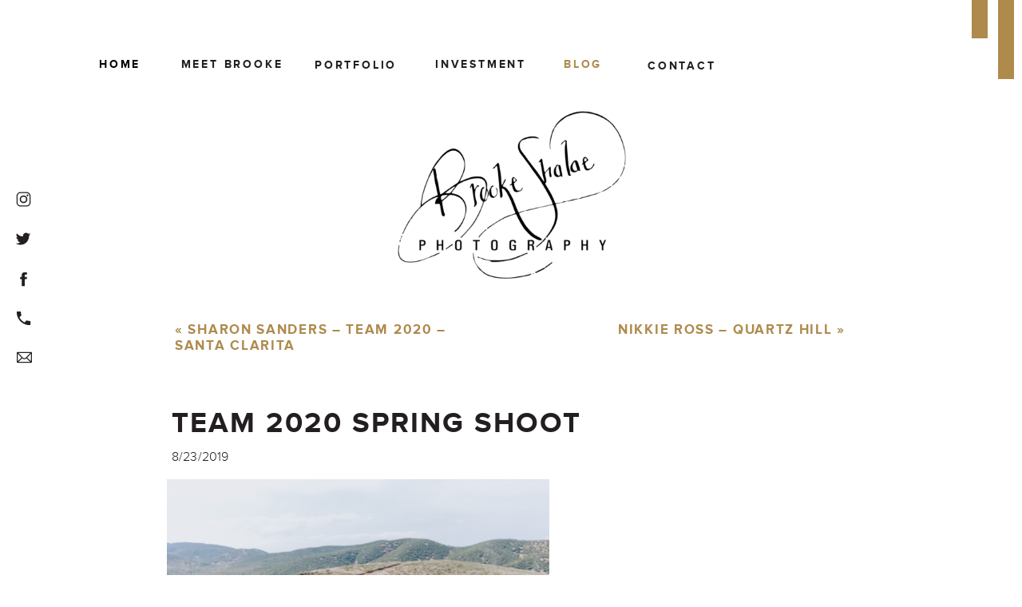

--- FILE ---
content_type: text/html; charset=UTF-8
request_url: https://www.brookeshalaephotography.com/team-2020-spring-shoot/
body_size: 16041
content:
<!DOCTYPE html>
<html lang="en-US" class="d">
<head>
<link rel="stylesheet" type="text/css" href="//lib.showit.co/engine/2.3.1/showit.css" />
<title>TEAM 2020 Spring Shoot | Brooke Shalae Photography</title>
<meta name='robots' content='max-image-preview:large' />
<link rel="alternate" type="application/rss+xml" title="Brooke Shalae Photography &raquo; Feed" href="https://www.brookeshalaephotography.com/feed/" />
<link rel="alternate" type="application/rss+xml" title="Brooke Shalae Photography &raquo; Comments Feed" href="https://www.brookeshalaephotography.com/comments/feed/" />
<link rel="alternate" type="application/rss+xml" title="Brooke Shalae Photography &raquo; TEAM 2020 Spring Shoot Comments Feed" href="https://www.brookeshalaephotography.com/team-2020-spring-shoot/feed/" />
<script type="text/javascript">
/* <![CDATA[ */
window._wpemojiSettings = {"baseUrl":"https:\/\/s.w.org\/images\/core\/emoji\/16.0.1\/72x72\/","ext":".png","svgUrl":"https:\/\/s.w.org\/images\/core\/emoji\/16.0.1\/svg\/","svgExt":".svg","source":{"concatemoji":"https:\/\/www.brookeshalaephotography.com\/wp-includes\/js\/wp-emoji-release.min.js?ver=6.8.3"}};
/*! This file is auto-generated */
!function(s,n){var o,i,e;function c(e){try{var t={supportTests:e,timestamp:(new Date).valueOf()};sessionStorage.setItem(o,JSON.stringify(t))}catch(e){}}function p(e,t,n){e.clearRect(0,0,e.canvas.width,e.canvas.height),e.fillText(t,0,0);var t=new Uint32Array(e.getImageData(0,0,e.canvas.width,e.canvas.height).data),a=(e.clearRect(0,0,e.canvas.width,e.canvas.height),e.fillText(n,0,0),new Uint32Array(e.getImageData(0,0,e.canvas.width,e.canvas.height).data));return t.every(function(e,t){return e===a[t]})}function u(e,t){e.clearRect(0,0,e.canvas.width,e.canvas.height),e.fillText(t,0,0);for(var n=e.getImageData(16,16,1,1),a=0;a<n.data.length;a++)if(0!==n.data[a])return!1;return!0}function f(e,t,n,a){switch(t){case"flag":return n(e,"\ud83c\udff3\ufe0f\u200d\u26a7\ufe0f","\ud83c\udff3\ufe0f\u200b\u26a7\ufe0f")?!1:!n(e,"\ud83c\udde8\ud83c\uddf6","\ud83c\udde8\u200b\ud83c\uddf6")&&!n(e,"\ud83c\udff4\udb40\udc67\udb40\udc62\udb40\udc65\udb40\udc6e\udb40\udc67\udb40\udc7f","\ud83c\udff4\u200b\udb40\udc67\u200b\udb40\udc62\u200b\udb40\udc65\u200b\udb40\udc6e\u200b\udb40\udc67\u200b\udb40\udc7f");case"emoji":return!a(e,"\ud83e\udedf")}return!1}function g(e,t,n,a){var r="undefined"!=typeof WorkerGlobalScope&&self instanceof WorkerGlobalScope?new OffscreenCanvas(300,150):s.createElement("canvas"),o=r.getContext("2d",{willReadFrequently:!0}),i=(o.textBaseline="top",o.font="600 32px Arial",{});return e.forEach(function(e){i[e]=t(o,e,n,a)}),i}function t(e){var t=s.createElement("script");t.src=e,t.defer=!0,s.head.appendChild(t)}"undefined"!=typeof Promise&&(o="wpEmojiSettingsSupports",i=["flag","emoji"],n.supports={everything:!0,everythingExceptFlag:!0},e=new Promise(function(e){s.addEventListener("DOMContentLoaded",e,{once:!0})}),new Promise(function(t){var n=function(){try{var e=JSON.parse(sessionStorage.getItem(o));if("object"==typeof e&&"number"==typeof e.timestamp&&(new Date).valueOf()<e.timestamp+604800&&"object"==typeof e.supportTests)return e.supportTests}catch(e){}return null}();if(!n){if("undefined"!=typeof Worker&&"undefined"!=typeof OffscreenCanvas&&"undefined"!=typeof URL&&URL.createObjectURL&&"undefined"!=typeof Blob)try{var e="postMessage("+g.toString()+"("+[JSON.stringify(i),f.toString(),p.toString(),u.toString()].join(",")+"));",a=new Blob([e],{type:"text/javascript"}),r=new Worker(URL.createObjectURL(a),{name:"wpTestEmojiSupports"});return void(r.onmessage=function(e){c(n=e.data),r.terminate(),t(n)})}catch(e){}c(n=g(i,f,p,u))}t(n)}).then(function(e){for(var t in e)n.supports[t]=e[t],n.supports.everything=n.supports.everything&&n.supports[t],"flag"!==t&&(n.supports.everythingExceptFlag=n.supports.everythingExceptFlag&&n.supports[t]);n.supports.everythingExceptFlag=n.supports.everythingExceptFlag&&!n.supports.flag,n.DOMReady=!1,n.readyCallback=function(){n.DOMReady=!0}}).then(function(){return e}).then(function(){var e;n.supports.everything||(n.readyCallback(),(e=n.source||{}).concatemoji?t(e.concatemoji):e.wpemoji&&e.twemoji&&(t(e.twemoji),t(e.wpemoji)))}))}((window,document),window._wpemojiSettings);
/* ]]> */
</script>
<link rel='stylesheet' id='sb_instagram_styles-css' href='https://www.brookeshalaephotography.com/wp-content/plugins/instagram-feed/css/sb-instagram-2-2.min.css?ver=2.4.2' type='text/css' media='all' />
<style id='wp-emoji-styles-inline-css' type='text/css'>

	img.wp-smiley, img.emoji {
		display: inline !important;
		border: none !important;
		box-shadow: none !important;
		height: 1em !important;
		width: 1em !important;
		margin: 0 0.07em !important;
		vertical-align: -0.1em !important;
		background: none !important;
		padding: 0 !important;
	}
</style>
<link rel='stylesheet' id='wp-block-library-css' href='https://www.brookeshalaephotography.com/wp-includes/css/dist/block-library/style.min.css?ver=6.8.3' type='text/css' media='all' />
<style id='classic-theme-styles-inline-css' type='text/css'>
/*! This file is auto-generated */
.wp-block-button__link{color:#fff;background-color:#32373c;border-radius:9999px;box-shadow:none;text-decoration:none;padding:calc(.667em + 2px) calc(1.333em + 2px);font-size:1.125em}.wp-block-file__button{background:#32373c;color:#fff;text-decoration:none}
</style>
<style id='global-styles-inline-css' type='text/css'>
:root{--wp--preset--aspect-ratio--square: 1;--wp--preset--aspect-ratio--4-3: 4/3;--wp--preset--aspect-ratio--3-4: 3/4;--wp--preset--aspect-ratio--3-2: 3/2;--wp--preset--aspect-ratio--2-3: 2/3;--wp--preset--aspect-ratio--16-9: 16/9;--wp--preset--aspect-ratio--9-16: 9/16;--wp--preset--color--black: #000000;--wp--preset--color--cyan-bluish-gray: #abb8c3;--wp--preset--color--white: #ffffff;--wp--preset--color--pale-pink: #f78da7;--wp--preset--color--vivid-red: #cf2e2e;--wp--preset--color--luminous-vivid-orange: #ff6900;--wp--preset--color--luminous-vivid-amber: #fcb900;--wp--preset--color--light-green-cyan: #7bdcb5;--wp--preset--color--vivid-green-cyan: #00d084;--wp--preset--color--pale-cyan-blue: #8ed1fc;--wp--preset--color--vivid-cyan-blue: #0693e3;--wp--preset--color--vivid-purple: #9b51e0;--wp--preset--gradient--vivid-cyan-blue-to-vivid-purple: linear-gradient(135deg,rgba(6,147,227,1) 0%,rgb(155,81,224) 100%);--wp--preset--gradient--light-green-cyan-to-vivid-green-cyan: linear-gradient(135deg,rgb(122,220,180) 0%,rgb(0,208,130) 100%);--wp--preset--gradient--luminous-vivid-amber-to-luminous-vivid-orange: linear-gradient(135deg,rgba(252,185,0,1) 0%,rgba(255,105,0,1) 100%);--wp--preset--gradient--luminous-vivid-orange-to-vivid-red: linear-gradient(135deg,rgba(255,105,0,1) 0%,rgb(207,46,46) 100%);--wp--preset--gradient--very-light-gray-to-cyan-bluish-gray: linear-gradient(135deg,rgb(238,238,238) 0%,rgb(169,184,195) 100%);--wp--preset--gradient--cool-to-warm-spectrum: linear-gradient(135deg,rgb(74,234,220) 0%,rgb(151,120,209) 20%,rgb(207,42,186) 40%,rgb(238,44,130) 60%,rgb(251,105,98) 80%,rgb(254,248,76) 100%);--wp--preset--gradient--blush-light-purple: linear-gradient(135deg,rgb(255,206,236) 0%,rgb(152,150,240) 100%);--wp--preset--gradient--blush-bordeaux: linear-gradient(135deg,rgb(254,205,165) 0%,rgb(254,45,45) 50%,rgb(107,0,62) 100%);--wp--preset--gradient--luminous-dusk: linear-gradient(135deg,rgb(255,203,112) 0%,rgb(199,81,192) 50%,rgb(65,88,208) 100%);--wp--preset--gradient--pale-ocean: linear-gradient(135deg,rgb(255,245,203) 0%,rgb(182,227,212) 50%,rgb(51,167,181) 100%);--wp--preset--gradient--electric-grass: linear-gradient(135deg,rgb(202,248,128) 0%,rgb(113,206,126) 100%);--wp--preset--gradient--midnight: linear-gradient(135deg,rgb(2,3,129) 0%,rgb(40,116,252) 100%);--wp--preset--font-size--small: 13px;--wp--preset--font-size--medium: 20px;--wp--preset--font-size--large: 36px;--wp--preset--font-size--x-large: 42px;--wp--preset--spacing--20: 0.44rem;--wp--preset--spacing--30: 0.67rem;--wp--preset--spacing--40: 1rem;--wp--preset--spacing--50: 1.5rem;--wp--preset--spacing--60: 2.25rem;--wp--preset--spacing--70: 3.38rem;--wp--preset--spacing--80: 5.06rem;--wp--preset--shadow--natural: 6px 6px 9px rgba(0, 0, 0, 0.2);--wp--preset--shadow--deep: 12px 12px 50px rgba(0, 0, 0, 0.4);--wp--preset--shadow--sharp: 6px 6px 0px rgba(0, 0, 0, 0.2);--wp--preset--shadow--outlined: 6px 6px 0px -3px rgba(255, 255, 255, 1), 6px 6px rgba(0, 0, 0, 1);--wp--preset--shadow--crisp: 6px 6px 0px rgba(0, 0, 0, 1);}:where(.is-layout-flex){gap: 0.5em;}:where(.is-layout-grid){gap: 0.5em;}body .is-layout-flex{display: flex;}.is-layout-flex{flex-wrap: wrap;align-items: center;}.is-layout-flex > :is(*, div){margin: 0;}body .is-layout-grid{display: grid;}.is-layout-grid > :is(*, div){margin: 0;}:where(.wp-block-columns.is-layout-flex){gap: 2em;}:where(.wp-block-columns.is-layout-grid){gap: 2em;}:where(.wp-block-post-template.is-layout-flex){gap: 1.25em;}:where(.wp-block-post-template.is-layout-grid){gap: 1.25em;}.has-black-color{color: var(--wp--preset--color--black) !important;}.has-cyan-bluish-gray-color{color: var(--wp--preset--color--cyan-bluish-gray) !important;}.has-white-color{color: var(--wp--preset--color--white) !important;}.has-pale-pink-color{color: var(--wp--preset--color--pale-pink) !important;}.has-vivid-red-color{color: var(--wp--preset--color--vivid-red) !important;}.has-luminous-vivid-orange-color{color: var(--wp--preset--color--luminous-vivid-orange) !important;}.has-luminous-vivid-amber-color{color: var(--wp--preset--color--luminous-vivid-amber) !important;}.has-light-green-cyan-color{color: var(--wp--preset--color--light-green-cyan) !important;}.has-vivid-green-cyan-color{color: var(--wp--preset--color--vivid-green-cyan) !important;}.has-pale-cyan-blue-color{color: var(--wp--preset--color--pale-cyan-blue) !important;}.has-vivid-cyan-blue-color{color: var(--wp--preset--color--vivid-cyan-blue) !important;}.has-vivid-purple-color{color: var(--wp--preset--color--vivid-purple) !important;}.has-black-background-color{background-color: var(--wp--preset--color--black) !important;}.has-cyan-bluish-gray-background-color{background-color: var(--wp--preset--color--cyan-bluish-gray) !important;}.has-white-background-color{background-color: var(--wp--preset--color--white) !important;}.has-pale-pink-background-color{background-color: var(--wp--preset--color--pale-pink) !important;}.has-vivid-red-background-color{background-color: var(--wp--preset--color--vivid-red) !important;}.has-luminous-vivid-orange-background-color{background-color: var(--wp--preset--color--luminous-vivid-orange) !important;}.has-luminous-vivid-amber-background-color{background-color: var(--wp--preset--color--luminous-vivid-amber) !important;}.has-light-green-cyan-background-color{background-color: var(--wp--preset--color--light-green-cyan) !important;}.has-vivid-green-cyan-background-color{background-color: var(--wp--preset--color--vivid-green-cyan) !important;}.has-pale-cyan-blue-background-color{background-color: var(--wp--preset--color--pale-cyan-blue) !important;}.has-vivid-cyan-blue-background-color{background-color: var(--wp--preset--color--vivid-cyan-blue) !important;}.has-vivid-purple-background-color{background-color: var(--wp--preset--color--vivid-purple) !important;}.has-black-border-color{border-color: var(--wp--preset--color--black) !important;}.has-cyan-bluish-gray-border-color{border-color: var(--wp--preset--color--cyan-bluish-gray) !important;}.has-white-border-color{border-color: var(--wp--preset--color--white) !important;}.has-pale-pink-border-color{border-color: var(--wp--preset--color--pale-pink) !important;}.has-vivid-red-border-color{border-color: var(--wp--preset--color--vivid-red) !important;}.has-luminous-vivid-orange-border-color{border-color: var(--wp--preset--color--luminous-vivid-orange) !important;}.has-luminous-vivid-amber-border-color{border-color: var(--wp--preset--color--luminous-vivid-amber) !important;}.has-light-green-cyan-border-color{border-color: var(--wp--preset--color--light-green-cyan) !important;}.has-vivid-green-cyan-border-color{border-color: var(--wp--preset--color--vivid-green-cyan) !important;}.has-pale-cyan-blue-border-color{border-color: var(--wp--preset--color--pale-cyan-blue) !important;}.has-vivid-cyan-blue-border-color{border-color: var(--wp--preset--color--vivid-cyan-blue) !important;}.has-vivid-purple-border-color{border-color: var(--wp--preset--color--vivid-purple) !important;}.has-vivid-cyan-blue-to-vivid-purple-gradient-background{background: var(--wp--preset--gradient--vivid-cyan-blue-to-vivid-purple) !important;}.has-light-green-cyan-to-vivid-green-cyan-gradient-background{background: var(--wp--preset--gradient--light-green-cyan-to-vivid-green-cyan) !important;}.has-luminous-vivid-amber-to-luminous-vivid-orange-gradient-background{background: var(--wp--preset--gradient--luminous-vivid-amber-to-luminous-vivid-orange) !important;}.has-luminous-vivid-orange-to-vivid-red-gradient-background{background: var(--wp--preset--gradient--luminous-vivid-orange-to-vivid-red) !important;}.has-very-light-gray-to-cyan-bluish-gray-gradient-background{background: var(--wp--preset--gradient--very-light-gray-to-cyan-bluish-gray) !important;}.has-cool-to-warm-spectrum-gradient-background{background: var(--wp--preset--gradient--cool-to-warm-spectrum) !important;}.has-blush-light-purple-gradient-background{background: var(--wp--preset--gradient--blush-light-purple) !important;}.has-blush-bordeaux-gradient-background{background: var(--wp--preset--gradient--blush-bordeaux) !important;}.has-luminous-dusk-gradient-background{background: var(--wp--preset--gradient--luminous-dusk) !important;}.has-pale-ocean-gradient-background{background: var(--wp--preset--gradient--pale-ocean) !important;}.has-electric-grass-gradient-background{background: var(--wp--preset--gradient--electric-grass) !important;}.has-midnight-gradient-background{background: var(--wp--preset--gradient--midnight) !important;}.has-small-font-size{font-size: var(--wp--preset--font-size--small) !important;}.has-medium-font-size{font-size: var(--wp--preset--font-size--medium) !important;}.has-large-font-size{font-size: var(--wp--preset--font-size--large) !important;}.has-x-large-font-size{font-size: var(--wp--preset--font-size--x-large) !important;}
:where(.wp-block-post-template.is-layout-flex){gap: 1.25em;}:where(.wp-block-post-template.is-layout-grid){gap: 1.25em;}
:where(.wp-block-columns.is-layout-flex){gap: 2em;}:where(.wp-block-columns.is-layout-grid){gap: 2em;}
:root :where(.wp-block-pullquote){font-size: 1.5em;line-height: 1.6;}
</style>
<link rel='stylesheet' id='pub-style-css' href='https://www.brookeshalaephotography.com/wp-content/themes/showit/pubs/8l5l9tw8qs-h4zjnrtxrpq/20250519203949Srxy5ek/assets/pub.css?ver=1747687192' type='text/css' media='all' />
<script type="text/javascript" src="https://www.brookeshalaephotography.com/wp-includes/js/jquery/jquery.min.js?ver=3.7.1" id="jquery-core-js"></script>
<script type="text/javascript" id="jquery-core-js-after">
/* <![CDATA[ */
$ = jQuery;
/* ]]> */
</script>
<script type="text/javascript" src="https://www.brookeshalaephotography.com/wp-content/themes/showit/pubs/8l5l9tw8qs-h4zjnrtxrpq/20250519203949Srxy5ek/assets/pub.js?ver=1747687192" id="pub-script-js"></script>
<link rel="https://api.w.org/" href="https://www.brookeshalaephotography.com/wp-json/" /><link rel="alternate" title="JSON" type="application/json" href="https://www.brookeshalaephotography.com/wp-json/wp/v2/posts/6896" /><link rel="EditURI" type="application/rsd+xml" title="RSD" href="https://www.brookeshalaephotography.com/xmlrpc.php?rsd" />
<link rel="canonical" href="https://www.brookeshalaephotography.com/team-2020-spring-shoot/" />
<link rel='shortlink' href='https://www.brookeshalaephotography.com/?p=6896' />
<link rel="alternate" title="oEmbed (JSON)" type="application/json+oembed" href="https://www.brookeshalaephotography.com/wp-json/oembed/1.0/embed?url=https%3A%2F%2Fwww.brookeshalaephotography.com%2Fteam-2020-spring-shoot%2F" />
<link rel="alternate" title="oEmbed (XML)" type="text/xml+oembed" href="https://www.brookeshalaephotography.com/wp-json/oembed/1.0/embed?url=https%3A%2F%2Fwww.brookeshalaephotography.com%2Fteam-2020-spring-shoot%2F&#038;format=xml" />
<link rel="icon" href="https://www.brookeshalaephotography.com/wp-content/uploads/cropped-site-icon-32x32.jpg" sizes="32x32" />
<link rel="icon" href="https://www.brookeshalaephotography.com/wp-content/uploads/cropped-site-icon-192x192.jpg" sizes="192x192" />
<link rel="apple-touch-icon" href="https://www.brookeshalaephotography.com/wp-content/uploads/cropped-site-icon-180x180.jpg" />
<meta name="msapplication-TileImage" content="https://www.brookeshalaephotography.com/wp-content/uploads/cropped-site-icon-270x270.jpg" />

<meta charset="UTF-8" />
<meta name="viewport" content="width=device-width, initial-scale=1" />
<link rel="icon" type="image/png" href="//static.showit.co/200/DNST9GBYR_a2GW_oS_X54g/59517/brooke_shalae_photography_logo.png" />
<link rel="preconnect" href="https://static.showit.co" />


<style>
@font-face{font-family:Proxima Nova Bold;src:url('//static.showit.co/file/dGqSTpzpT7KcrK39lV3a9A/shared/mark_simonson_-_proxima_nova_bold-webfont.woff');}
@font-face{font-family:Enjoy The Ride;src:url('//static.showit.co/file/h7zoiUlDSMinV49pNNlOng/shared/enjoytheride-regular-webfont.woff');}
@font-face{font-family:Proxima Nova Light;src:url('//static.showit.co/file/-iQ4Rfy1SQKcG9R50DBZ4w/shared/mark_simonson_-_proxima_nova_light-webfont.woff');}
</style>
<script id="init_data" type="application/json">
{"mobile":{"w":320},"desktop":{"w":1200,"defaultTrIn":{"type":"fade"},"defaultTrOut":{"type":"fade"},"bgFillType":"color","bgColor":"#000000:0"},"sid":"8l5l9tw8qs-h4zjnrtxrpq","break":768,"assetURL":"//static.showit.co","contactFormId":"59517/158214","cfAction":"aHR0cHM6Ly9jbGllbnRzZXJ2aWNlLnNob3dpdC5jby9jb250YWN0Zm9ybQ==","sgAction":"aHR0cHM6Ly9jbGllbnRzZXJ2aWNlLnNob3dpdC5jby9zb2NpYWxncmlk","blockData":[{"slug":"header-1","visible":"a","states":[],"d":{"h":50,"w":1200,"locking":{"side":"t"},"bgFillType":"color","bgColor":"colors-7","bgMediaType":"none"},"m":{"h":60,"w":320,"locking":{"side":"t"},"bgFillType":"color","bgColor":"#000000:0","bgMediaType":"none"}},{"slug":"buffer","visible":"a","states":[],"d":{"h":94,"w":1200,"locking":{"scrollOffset":1},"bgFillType":"color","bgColor":"colors-7","bgMediaType":"none"},"m":{"h":60,"w":320,"locking":{"side":"t"},"bgFillType":"color","bgColor":"colors-7","bgMediaType":"none"}},{"slug":"title-canvas-1","visible":"a","states":[],"d":{"h":300,"w":1200,"locking":{"side":"st"},"bgFillType":"color","bgColor":"colors-7","bgMediaType":"none"},"m":{"h":219,"w":320,"bgFillType":"color","bgColor":"colors-7","bgMediaType":"none"}},{"slug":"new-block-1","visible":"a","states":[],"d":{"h":55,"w":1200,"bgFillType":"color","bgColor":"#FFFFFF","bgMediaType":"none"},"m":{"h":200,"w":320,"bgFillType":"color","bgColor":"#FFFFFF","bgMediaType":"none"}},{"slug":"post-title","visible":"a","states":[],"d":{"h":101,"w":1200,"nature":"dH","bgFillType":"color","bgColor":"#FFFFFF","bgMediaType":"none"},"m":{"h":1060,"w":320,"bgFillType":"color","bgColor":"#FFFFFF","bgMediaType":"none"}},{"slug":"post-date","visible":"a","states":[],"d":{"h":36,"w":1200,"bgFillType":"color","bgColor":"#FFFFFF","bgMediaType":"none"},"m":{"h":1060,"w":320,"bgFillType":"color","bgColor":"#FFFFFF","bgMediaType":"none"}},{"slug":"post-content","visible":"a","states":[],"d":{"h":457,"w":1200,"nature":"dH","bgFillType":"color","bgColor":"#FFFFFF","bgMediaType":"none"},"m":{"h":1060,"w":320,"nature":"dH","bgFillType":"color","bgColor":"#FFFFFF","bgMediaType":"none"}},{"slug":"post-comments","visible":"a","states":[],"d":{"h":94,"w":1200,"nature":"dH","bgFillType":"color","bgColor":"#FFFFFF","bgMediaType":"none"},"m":{"h":1060,"w":320,"bgFillType":"color","bgColor":"#FFFFFF","bgMediaType":"none"}},{"slug":"post-comments-1","visible":"a","states":[],"d":{"h":92,"w":1200,"nature":"dH","bgFillType":"color","bgColor":"#FFFFFF","bgMediaType":"none"},"m":{"h":1060,"w":320,"bgFillType":"color","bgColor":"#FFFFFF","bgMediaType":"none"}},{"slug":"home-canvas-4-4","visible":"a","states":[],"d":{"h":190,"w":1200,"bgFillType":"color","bgColor":"#FFFFFF","bgMediaType":"none"},"m":{"h":1060,"w":320,"bgFillType":"color","bgColor":"#FFFFFF","bgMediaType":"none"}},{"slug":"new-block","visible":"a","states":[],"d":{"h":55,"w":1200,"bgFillType":"color","bgColor":"#FFFFFF","bgMediaType":"none"},"m":{"h":200,"w":320,"bgFillType":"color","bgColor":"#FFFFFF","bgMediaType":"none"}},{"slug":"subscribe","visible":"a","states":[{"d":{"bgFillType":"color","bgColor":"#000000:0","bgMediaType":"none"},"m":{"bgFillType":"color","bgColor":"#000000:0","bgMediaType":"none"},"slug":"view-1"},{"d":{"bgFillType":"color","bgColor":"#000000:0","bgMediaType":"none"},"m":{"bgFillType":"color","bgColor":"#000000:0","bgMediaType":"none"},"slug":"view-1-copy"}],"d":{"h":125,"w":1200,"bgFillType":"color","bgColor":"colors-4","bgMediaType":"none"},"m":{"h":264,"w":320,"bgFillType":"color","bgColor":"colors-4","bgMediaType":"none"},"stateTrans":[{},{}]},{"slug":"credits","visible":"a","states":[],"d":{"h":120,"w":1200,"bgFillType":"color","bgColor":"colors-7","bgMediaType":"none"},"m":{"h":108,"w":320,"bgFillType":"color","bgColor":"colors-7","bgMediaType":"none"}},{"slug":"mobile-nav-1","visible":"m","states":[],"d":{"h":200,"w":1200,"bgFillType":"color","bgColor":"colors-7","bgMediaType":"none"},"m":{"h":569,"w":320,"locking":{"side":"t"},"stateTrIn":{"type":"none","direction":"Down"},"stateTrOut":{"type":"none","direction":"Up"},"bgFillType":"color","bgColor":"#000000:0","bgMediaType":"none"}}],"elementData":[{"type":"text","visible":"d","id":"header-1_0","blockId":"header-1","m":{"x":53,"y":41,"w":83,"h":21,"a":0},"d":{"x":771,"y":75,"w":89,"h":16,"a":0}},{"type":"text","visible":"d","id":"header-1_1","blockId":"header-1","m":{"x":53,"y":41,"w":83,"h":21,"a":0},"d":{"x":666,"y":73,"w":51,"h":14,"a":0}},{"type":"text","visible":"d","id":"header-1_2","blockId":"header-1","m":{"x":53,"y":41,"w":83,"h":21,"a":0},"d":{"x":505,"y":73,"w":140,"h":13,"a":0}},{"type":"text","visible":"d","id":"header-1_3","blockId":"header-1","m":{"x":53,"y":41,"w":83,"h":21,"a":0},"d":{"x":354,"y":74,"w":106,"h":15,"a":0}},{"type":"text","visible":"d","id":"header-1_4","blockId":"header-1","m":{"x":53,"y":41,"w":83,"h":21,"a":0},"d":{"x":186,"y":73,"w":129,"h":16,"a":0}},{"type":"text","visible":"d","id":"header-1_5","blockId":"header-1","m":{"x":53,"y":41,"w":83,"h":21,"a":0},"d":{"x":84,"y":73,"w":59,"h":18,"a":0}},{"type":"svg","visible":"m","id":"header-1_6","blockId":"header-1","m":{"x":12,"y":8,"w":42,"h":42,"a":0},"d":{"x":0,"y":0,"w":66,"h":66,"a":0},"pc":[{"type":"show","block":"mobile-nav-1"}],"c":{"key":"HY9aovRrSV2sYxdMY4EKVw/shared/hamburger_menu.svg","aspect_ratio":1}},{"type":"simple","visible":"d","id":"header-1_7","blockId":"header-1","m":{"x":238,"y":0,"w":21,"h":58,"a":0},"d":{"x":1137,"y":-1,"w":20,"h":49,"a":0,"lockH":"r"}},{"type":"simple","visible":"d","id":"header-1_8","blockId":"header-1","m":{"x":271,"y":0,"w":21,"h":81,"a":0},"d":{"x":1170,"y":-1,"w":20,"h":100,"a":0,"lockH":"r"}},{"type":"icon","visible":"d","id":"header-1_9","blockId":"header-1","m":{"x":135,"y":5,"w":50,"h":50,"a":0},"d":{"x":18,"y":338,"w":23,"h":23,"a":0,"lockH":"l"}},{"type":"icon","visible":"d","id":"header-1_10","blockId":"header-1","m":{"x":135,"y":5,"w":50,"h":50,"a":0},"d":{"x":18,"y":238,"w":23,"h":23,"a":0,"lockH":"l"}},{"type":"icon","visible":"d","id":"header-1_11","blockId":"header-1","m":{"x":135,"y":5,"w":50,"h":50,"a":0},"d":{"x":19,"y":289,"w":20,"h":20,"a":0,"lockH":"l"}},{"type":"icon","visible":"d","id":"header-1_12","blockId":"header-1","m":{"x":135,"y":5,"w":50,"h":50,"a":0},"d":{"x":18,"y":387,"w":23,"h":23,"a":0,"lockH":"l"}},{"type":"icon","visible":"d","id":"header-1_13","blockId":"header-1","m":{"x":145,"y":15,"w":50,"h":50,"a":0},"d":{"x":19,"y":436,"w":23,"h":23,"a":0,"lockH":"l"}},{"type":"text","visible":"a","id":"title-canvas-1_0","blockId":"title-canvas-1","m":{"x":22,"y":99,"w":272,"h":100,"a":0},"d":{"x":354,"y":40,"w":486,"h":162,"a":0}},{"type":"graphic","visible":"a","id":"title-canvas-1_1","blockId":"title-canvas-1","m":{"x":48,"y":28,"w":224,"h":164,"a":0},"d":{"x":457,"y":45,"w":287,"h":210,"a":0},"c":{"key":"DNST9GBYR_a2GW_oS_X54g/59517/brooke_shalae_photography_logo.png","aspect_ratio":1.36527}},{"type":"text","visible":"a","id":"new-block-1_0","blockId":"new-block-1","m":{"x":14,"y":849,"w":280,"h":20,"a":0},"d":{"x":179,"y":10,"w":365,"h":25,"a":0}},{"type":"text","visible":"a","id":"new-block-1_1","blockId":"new-block-1","m":{"x":14,"y":849,"w":280,"h":20,"a":0},"d":{"x":654,"y":10,"w":365,"h":25,"a":0}},{"type":"text","visible":"a","id":"post-title_0","blockId":"post-title","m":{"x":31.5,"y":10,"w":257,"h":27,"a":0},"d":{"x":175,"y":61,"w":850,"h":41,"a":0}},{"type":"text","visible":"a","id":"post-date_0","blockId":"post-date","m":{"x":20,"y":37,"w":280,"h":30,"a":0},"d":{"x":175,"y":5,"w":850,"h":24,"a":0}},{"type":"text","visible":"a","id":"post-content_0","blockId":"post-content","m":{"x":10.5,"y":551,"w":299,"h":281,"a":0},"d":{"x":169,"y":340,"w":850,"h":377,"a":0}},{"type":"graphic","visible":"a","id":"post-content_1","blockId":"post-content","m":{"x":43,"y":365,"w":224,"h":150,"a":0},"d":{"x":169,"y":11,"w":479,"h":320,"a":0},"c":{"key":"qoqfNqhLR_e1DQjI2UqAwQ/59517/000153.jpg","aspect_ratio":1.49801}},{"type":"text","visible":"a","id":"post-comments_0","blockId":"post-comments","m":{"x":10.5,"y":551,"w":299,"h":281,"a":0},"d":{"x":175,"y":31,"w":850,"h":60,"a":0}},{"type":"text","visible":"a","id":"post-comments-1_0","blockId":"post-comments-1","m":{"x":10.5,"y":551,"w":299,"h":281,"a":0},"d":{"x":175,"y":31,"w":850,"h":60,"a":0}},{"type":"text","visible":"a","id":"home-canvas-4-4_0","blockId":"home-canvas-4-4","m":{"x":19,"y":849,"w":280,"h":20,"a":0},"d":{"x":371,"y":21,"w":136,"h":25,"a":0}},{"type":"text","visible":"a","id":"home-canvas-4-4_1","blockId":"home-canvas-4-4","m":{"x":15,"y":886,"w":280,"h":20,"a":0},"d":{"x":490,"y":21,"w":113,"h":25,"a":0}},{"type":"text","visible":"a","id":"home-canvas-4-4_2","blockId":"home-canvas-4-4","m":{"x":17,"y":917,"w":280,"h":20,"a":0},"d":{"x":611,"y":21,"w":118,"h":25,"a":0}},{"type":"text","visible":"a","id":"home-canvas-4-4_3","blockId":"home-canvas-4-4","m":{"x":20,"y":947,"w":280,"h":20,"a":0},"d":{"x":742,"y":21,"w":87,"h":25,"a":0}},{"type":"text","visible":"a","id":"home-canvas-4-4_4","blockId":"home-canvas-4-4","m":{"x":208,"y":887,"w":26,"h":20,"a":0},"d":{"x":598,"y":21,"w":17,"h":25,"a":0}},{"type":"text","visible":"a","id":"home-canvas-4-4_5","blockId":"home-canvas-4-4","m":{"x":216,"y":918,"w":25,"h":20,"a":0},"d":{"x":727,"y":21,"w":17,"h":25,"a":0}},{"type":"svg","visible":"a","id":"home-canvas-4-4_6","blockId":"home-canvas-4-4","m":{"x":83.5,"y":987.629,"w":153,"h":29,"a":0},"d":{"x":532,"y":50.693,"w":152,"h":29,"a":0},"c":{"key":"TrJEWsfVSLiJ6OO4rgadFw/shared/everyday_slash_2.svg","aspect_ratio":5.17143}},{"type":"text","visible":"d","id":"home-canvas-4-4_7","blockId":"home-canvas-4-4","m":{"x":14,"y":849,"w":280,"h":20,"a":0},"d":{"x":179,"y":131,"w":365,"h":25,"a":0}},{"type":"text","visible":"a","id":"subscribe_0","blockId":"subscribe","m":{"x":11,"y":44,"w":284,"h":31,"a":0},"d":{"x":98.995,"y":53,"w":220.006,"h":18.007,"a":0}},{"type":"icon","visible":"a","id":"subscribe_1","blockId":"subscribe","m":{"x":55,"y":204,"w":31,"h":31,"a":0},"d":{"x":954,"y":50,"w":23,"h":23,"a":0}},{"type":"icon","visible":"a","id":"subscribe_2","blockId":"subscribe","m":{"x":137.5,"y":204,"w":31,"h":31,"a":0},"d":{"x":1014,"y":51,"w":23,"h":23,"a":0}},{"type":"icon","visible":"a","id":"subscribe_3","blockId":"subscribe","m":{"x":220,"y":204,"w":31,"h":31,"a":0},"d":{"x":1074,"y":51,"w":23,"h":23,"a":0}},{"type":"simple","visible":"a","id":"subscribe_4","blockId":"subscribe","m":{"x":193.25,"y":199,"w":2,"h":40,"a":0},"d":{"x":994.5,"y":47,"w":2,"h":29,"a":0}},{"type":"simple","visible":"a","id":"subscribe_5","blockId":"subscribe","m":{"x":110.75,"y":199,"w":2,"h":40,"a":0},"d":{"x":1054.5,"y":47,"w":2,"h":29,"a":0}},{"type":"simple","visible":"a","id":"subscribe_view-1_0","blockId":"subscribe","m":{"x":74.5,"y":132,"w":157,"h":44.009,"a":0},"d":{"x":667,"y":39,"w":132,"h":47,"a":0}},{"type":"text","visible":"a","id":"subscribe_view-1_1","blockId":"subscribe","m":{"x":80.5,"y":140,"w":145,"h":31,"a":0},"d":{"x":668.995,"y":53.667,"w":127.006,"h":34.007,"a":0}},{"type":"simple","visible":"a","id":"subscribe_view-1_2","blockId":"subscribe","m":{"x":21,"y":77,"w":268,"h":39.009,"a":0},"d":{"x":399,"y":39,"w":249,"h":47,"a":0}},{"type":"text","visible":"a","id":"subscribe_view-1_3","blockId":"subscribe","m":{"x":26.5,"y":84,"w":257,"h":25,"a":0},"d":{"x":405.661,"y":53,"w":234.006,"h":24.007,"a":0}},{"type":"text","visible":"a","id":"subscribe_view-1-copy_0","blockId":"subscribe","m":{"x":87.5,"y":119,"w":145,"h":31,"a":0},"d":{"x":543.995,"y":51,"w":115.006,"h":25.007,"a":0}},{"type":"text","visible":"a","id":"credits_0","blockId":"credits","m":{"x":67,"y":74,"w":178,"h":21,"a":0},"d":{"x":631.162,"y":51.167,"w":158.001,"h":26.011,"a":0}},{"type":"icon","visible":"d","id":"credits_1","blockId":"credits","m":{"x":135,"y":52,"w":50,"h":50,"a":0},"d":{"x":598,"y":53,"w":11,"h":9,"a":0}},{"type":"text","visible":"a","id":"credits_2","blockId":"credits","m":{"x":74,"y":7,"w":163,"h":19,"a":0},"d":{"x":305,"y":51,"w":279,"h":23,"a":0}},{"type":"simple","visible":"m","id":"mobile-nav-1_0","blockId":"mobile-nav-1","m":{"x":-7,"y":0,"w":336,"h":571,"a":0},"d":{"x":488,"y":-209,"w":480,"h":80,"a":0}},{"type":"text","visible":"a","id":"mobile-nav-1_1","blockId":"mobile-nav-1","m":{"x":22,"y":308,"w":83,"h":30,"a":0},"d":{"x":1093,"y":84,"w":38,"h":26,"a":0}},{"type":"text","visible":"a","id":"mobile-nav-1_2","blockId":"mobile-nav-1","m":{"x":20,"y":347,"w":100,"h":29,"a":0},"d":{"x":983,"y":84,"w":65,"h":26,"a":0},"pc":[{"type":"hide","block":"mobile-nav"}]},{"type":"text","visible":"a","id":"mobile-nav-1_3","blockId":"mobile-nav-1","m":{"x":22,"y":185.4,"w":132,"h":30,"a":0},"d":{"x":885,"y":84,"w":60,"h":26,"a":0},"pc":[{"type":"hide","block":"mobile-nav"}]},{"type":"text","visible":"a","id":"mobile-nav-1_4","blockId":"mobile-nav-1","m":{"x":22,"y":143,"w":159,"h":31,"a":0},"d":{"x":795,"y":84,"w":52,"h":26,"a":0},"pc":[{"type":"hide","block":"mobile-nav"}]},{"type":"text","visible":"a","id":"mobile-nav-1_5","blockId":"mobile-nav-1","m":{"x":22,"y":101,"w":83,"h":31,"a":0},"d":{"x":705,"y":84,"w":52,"h":26,"a":0},"pc":[{"type":"hide","block":"mobile-nav"}]},{"type":"text","visible":"a","id":"mobile-nav-1_6","blockId":"mobile-nav-1","m":{"x":270,"y":22,"w":43.009,"h":62,"a":0},"d":{"x":543,"y":90,"w":124.19999999999999,"h":23,"a":0},"pc":[{"type":"hide","block":"mobile-nav-1"}]},{"type":"text","visible":"a","id":"mobile-nav-1_7","blockId":"mobile-nav-1","m":{"x":20,"y":263,"w":144,"h":30,"a":0},"d":{"x":885,"y":84,"w":60,"h":26,"a":0},"pc":[{"type":"hide","block":"mobile-nav"}]},{"type":"text","visible":"a","id":"mobile-nav-1_8","blockId":"mobile-nav-1","m":{"x":21,"y":223,"w":122,"h":29,"a":0},"d":{"x":506,"y":78,"w":189,"h":45,"a":0}}]}
</script>
<link
rel="stylesheet"
type="text/css"
href="https://cdnjs.cloudflare.com/ajax/libs/animate.css/3.4.0/animate.min.css"
/>


<script src="//lib.showit.co/engine/2.3.1/showit-lib.min.js"></script>
<script src="//lib.showit.co/engine/2.3.1/showit.min.js"></script>
<script>

function initPage(){

}
</script>

<style id="si-page-css">
html.m {background-color:rgba(0,0,0,0);}
html.d {background-color:rgba(0,0,0,0);}
.d .st-d-title,.d .se-wpt h1 {color:rgba(35,31,32,1);line-height:1.2;letter-spacing:0em;font-size:150px;text-align:center;font-family:'Enjoy The Ride';font-weight:400;font-style:normal;}
.d .se-wpt h1 {margin-bottom:30px;}
.d .st-d-title.se-rc a {color:rgba(35,31,32,1);}
.d .st-d-title.se-rc a:hover {text-decoration:underline;color:rgba(35,31,32,1);opacity:0.8;}
.m .st-m-title,.m .se-wpt h1 {color:rgba(35,31,32,1);line-height:1.2;letter-spacing:0em;font-size:70px;text-align:center;font-family:'Enjoy The Ride';font-weight:400;font-style:normal;}
.m .se-wpt h1 {margin-bottom:20px;}
.m .st-m-title.se-rc a {color:rgba(35,31,32,1);}
.m .st-m-title.se-rc a:hover {text-decoration:underline;color:rgba(35,31,32,1);opacity:0.8;}
.d .st-d-heading,.d .se-wpt h2 {color:rgba(35,31,32,1);text-transform:uppercase;line-height:1.2;letter-spacing:0.06em;font-size:40px;text-align:left;font-family:'Proxima Nova Bold';font-weight:400;font-style:normal;}
.d .se-wpt h2 {margin-bottom:24px;}
.d .st-d-heading.se-rc a {color:rgba(35,31,32,1);}
.d .st-d-heading.se-rc a:hover {text-decoration:underline;color:rgba(35,31,32,1);opacity:0.8;}
.m .st-m-heading,.m .se-wpt h2 {color:rgba(35,31,32,1);text-transform:uppercase;line-height:1.3;letter-spacing:0.03em;font-size:24px;text-align:center;font-family:'Proxima Nova Bold';font-weight:400;font-style:normal;}
.m .se-wpt h2 {margin-bottom:20px;}
.m .st-m-heading.se-rc a {color:rgba(35,31,32,1);}
.m .st-m-heading.se-rc a:hover {text-decoration:underline;color:rgba(35,31,32,1);opacity:0.8;}
.d .st-d-subheading,.d .se-wpt h3 {color:rgba(35,31,32,1);text-transform:uppercase;line-height:1.2;letter-spacing:0.1em;font-size:18px;text-align:center;font-family:'Proxima Nova Bold';font-weight:400;font-style:normal;}
.d .se-wpt h3 {margin-bottom:18px;}
.d .st-d-subheading.se-rc a {color:rgba(35,31,32,1);}
.d .st-d-subheading.se-rc a:hover {text-decoration:underline;color:rgba(35,31,32,1);opacity:0.8;}
.m .st-m-subheading,.m .se-wpt h3 {color:rgba(35,31,32,1);text-transform:uppercase;line-height:1.2;letter-spacing:0.1em;font-size:16px;text-align:center;font-family:'Proxima Nova Bold';font-weight:400;font-style:normal;}
.m .se-wpt h3 {margin-bottom:18px;}
.m .st-m-subheading.se-rc a {color:rgba(35,31,32,1);}
.m .st-m-subheading.se-rc a:hover {text-decoration:underline;color:rgba(35,31,32,1);opacity:0.8;}
.d .st-d-paragraph {color:rgba(35,31,32,1);line-height:1.8;letter-spacing:0.01em;font-size:16px;text-align:justify;font-family:'Proxima Nova Light';font-weight:400;font-style:normal;}
.d .se-wpt p {margin-bottom:16px;}
.d .st-d-paragraph.se-rc a {color:rgba(35,31,32,1);}
.d .st-d-paragraph.se-rc a:hover {text-decoration:underline;color:rgba(35,31,32,1);opacity:0.8;}
.m .st-m-paragraph {color:rgba(35,31,32,1);line-height:1.8;letter-spacing:0.01em;font-size:15px;text-align:justify;font-family:'Proxima Nova Light';font-weight:400;font-style:normal;}
.m .se-wpt p {margin-bottom:16px;}
.m .st-m-paragraph.se-rc a {color:rgba(35,31,32,1);}
.m .st-m-paragraph.se-rc a:hover {text-decoration:underline;color:rgba(35,31,32,1);opacity:0.8;}
.sib-header-1 {z-index:2;}
.m .sib-header-1 {height:60px;}
.d .sib-header-1 {height:50px;}
.m .sib-header-1 .ss-bg {background-color:rgba(0,0,0,0);}
.d .sib-header-1 .ss-bg {background-color:rgba(255,255,255,1);}
.d .sie-header-1_0:hover {opacity:1;transition-duration:0.5s;transition-property:opacity;}
.m .sie-header-1_0:hover {opacity:1;transition-duration:0.5s;transition-property:opacity;}
.d .sie-header-1_0 {left:771px;top:75px;width:89px;height:16px;transition-duration:0.5s;transition-property:opacity;}
.m .sie-header-1_0 {left:53px;top:41px;width:83px;height:21px;display:none;transition-duration:0.5s;transition-property:opacity;}
.d .sie-header-1_0-text:hover {color:rgba(174,138,77,1);letter-spacing:0.2em;}
.m .sie-header-1_0-text:hover {color:rgba(174,138,77,1);letter-spacing:0.2em;}
.d .sie-header-1_0-text {text-transform:uppercase;letter-spacing:0.2em;font-size:14px;transition-duration:0.5s;transition-property:color,letter-spacing;}
.m .sie-header-1_0-text {transition-duration:0.5s;transition-property:color,letter-spacing;}
.d .sie-header-1_1:hover {opacity:1;transition-duration:0.5s;transition-property:opacity;}
.m .sie-header-1_1:hover {opacity:1;transition-duration:0.5s;transition-property:opacity;}
.d .sie-header-1_1 {left:666px;top:73px;width:51px;height:14px;transition-duration:0.5s;transition-property:opacity;}
.m .sie-header-1_1 {left:53px;top:41px;width:83px;height:21px;display:none;transition-duration:0.5s;transition-property:opacity;}
.d .sie-header-1_1-text:hover {color:rgba(174,138,77,1);letter-spacing:0.2em;}
.m .sie-header-1_1-text:hover {color:rgba(174,138,77,1);letter-spacing:0.2em;}
.d .sie-header-1_1-text {color:rgba(174,138,77,1);text-transform:uppercase;letter-spacing:0.2em;font-size:14px;transition-duration:0.5s;transition-property:color,letter-spacing;}
.m .sie-header-1_1-text {transition-duration:0.5s;transition-property:color,letter-spacing;}
.d .sie-header-1_2:hover {opacity:1;transition-duration:0.5s;transition-property:opacity;}
.m .sie-header-1_2:hover {opacity:1;transition-duration:0.5s;transition-property:opacity;}
.d .sie-header-1_2 {left:505px;top:73px;width:140px;height:13px;transition-duration:0.5s;transition-property:opacity;}
.m .sie-header-1_2 {left:53px;top:41px;width:83px;height:21px;display:none;transition-duration:0.5s;transition-property:opacity;}
.d .sie-header-1_2-text:hover {color:rgba(174,138,77,1);letter-spacing:0.2em;}
.m .sie-header-1_2-text:hover {color:rgba(174,138,77,1);letter-spacing:0.2em;}
.d .sie-header-1_2-text {color:rgba(35,31,32,1);text-transform:uppercase;letter-spacing:0.2em;font-size:14px;transition-duration:0.5s;transition-property:color,letter-spacing;}
.m .sie-header-1_2-text {transition-duration:0.5s;transition-property:color,letter-spacing;}
.d .sie-header-1_3:hover {opacity:1;transition-duration:0.5s;transition-property:opacity;}
.m .sie-header-1_3:hover {opacity:1;transition-duration:0.5s;transition-property:opacity;}
.d .sie-header-1_3 {left:354px;top:74px;width:106px;height:15px;transition-duration:0.5s;transition-property:opacity;}
.m .sie-header-1_3 {left:53px;top:41px;width:83px;height:21px;display:none;transition-duration:0.5s;transition-property:opacity;}
.d .sie-header-1_3-text:hover {color:rgba(174,138,77,1);letter-spacing:0.2em;}
.m .sie-header-1_3-text:hover {color:rgba(174,138,77,1);letter-spacing:0.2em;}
.d .sie-header-1_3-text {color:rgba(35,31,32,1);text-transform:uppercase;letter-spacing:0.2em;font-size:14px;transition-duration:0.5s;transition-property:color,letter-spacing;}
.m .sie-header-1_3-text {transition-duration:0.5s;transition-property:color,letter-spacing;}
.d .sie-header-1_4:hover {opacity:1;transition-duration:0.5s;transition-property:opacity;}
.m .sie-header-1_4:hover {opacity:1;transition-duration:0.5s;transition-property:opacity;}
.d .sie-header-1_4 {left:186px;top:73px;width:129px;height:16px;transition-duration:0.5s;transition-property:opacity;}
.m .sie-header-1_4 {left:53px;top:41px;width:83px;height:21px;display:none;transition-duration:0.5s;transition-property:opacity;}
.d .sie-header-1_4-text:hover {color:rgba(174,138,77,1);letter-spacing:0.2em;}
.m .sie-header-1_4-text:hover {color:rgba(174,138,77,1);letter-spacing:0.2em;}
.d .sie-header-1_4-text {color:rgba(35,31,32,1);text-transform:uppercase;letter-spacing:0.2em;font-size:14px;text-align:center;transition-duration:0.5s;transition-property:color,letter-spacing;}
.m .sie-header-1_4-text {transition-duration:0.5s;transition-property:color,letter-spacing;}
.d .sie-header-1_5:hover {opacity:1;transition-duration:0.5s;transition-property:opacity;}
.m .sie-header-1_5:hover {opacity:1;transition-duration:0.5s;transition-property:opacity;}
.d .sie-header-1_5 {left:84px;top:73px;width:59px;height:18px;transition-duration:0.5s;transition-property:opacity;}
.m .sie-header-1_5 {left:53px;top:41px;width:83px;height:21px;display:none;transition-duration:0.5s;transition-property:opacity;}
.d .sie-header-1_5-text:hover {color:rgba(174,138,77,1);letter-spacing:0.2em;}
.m .sie-header-1_5-text:hover {color:rgba(174,138,77,1);letter-spacing:0.2em;}
.d .sie-header-1_5-text {color:rgba(0,0,0,1);text-transform:uppercase;letter-spacing:0.2em;font-size:14px;transition-duration:0.5s;transition-property:color,letter-spacing;}
.m .sie-header-1_5-text {transition-duration:0.5s;transition-property:color,letter-spacing;}
.d .sie-header-1_6 {left:0px;top:0px;width:66px;height:66px;display:none;}
.m .sie-header-1_6 {left:12px;top:8px;width:42px;height:42px;}
.d .sie-header-1_6 .se-img {background-repeat:no-repeat;background-position:50%;background-size:contain;border-radius:inherit;}
.m .sie-header-1_6 .se-img {background-repeat:no-repeat;background-position:50%;background-size:contain;border-radius:inherit;}
.d .sie-header-1_7 {left:1137px;top:-1px;width:20px;height:49px;}
.m .sie-header-1_7 {left:238px;top:0px;width:21px;height:58px;display:none;}
.d .sie-header-1_7 .se-simple:hover {}
.m .sie-header-1_7 .se-simple:hover {}
.d .sie-header-1_7 .se-simple {background-color:rgba(174,138,77,1);}
.m .sie-header-1_7 .se-simple {background-color:rgba(174,138,77,1);}
.d .sie-header-1_8 {left:1170px;top:-1px;width:20px;height:100px;}
.m .sie-header-1_8 {left:271px;top:0px;width:21px;height:81px;display:none;}
.d .sie-header-1_8 .se-simple:hover {}
.m .sie-header-1_8 .se-simple:hover {}
.d .sie-header-1_8 .se-simple {background-color:rgba(174,138,77,1);}
.m .sie-header-1_8 .se-simple {background-color:rgba(174,138,77,1);}
.d .sie-header-1_9:hover {opacity:0.5;transition-duration:0.25s;transition-property:opacity;}
.m .sie-header-1_9:hover {opacity:0.5;transition-duration:0.25s;transition-property:opacity;}
.d .sie-header-1_9 {left:18px;top:338px;width:23px;height:23px;transition-duration:0.25s;transition-property:opacity;}
.m .sie-header-1_9 {left:135px;top:5px;width:50px;height:50px;display:none;transition-duration:0.25s;transition-property:opacity;}
.d .sie-header-1_9 svg {fill:rgba(35,31,32,1);}
.m .sie-header-1_9 svg {fill:rgba(174,138,77,1);}
.d .sie-header-1_9 svg:hover {}
.m .sie-header-1_9 svg:hover {}
.d .sie-header-1_10:hover {opacity:0.5;transition-duration:0.25s;transition-property:opacity;}
.m .sie-header-1_10:hover {opacity:0.5;transition-duration:0.25s;transition-property:opacity;}
.d .sie-header-1_10 {left:18px;top:238px;width:23px;height:23px;transition-duration:0.25s;transition-property:opacity;}
.m .sie-header-1_10 {left:135px;top:5px;width:50px;height:50px;display:none;transition-duration:0.25s;transition-property:opacity;}
.d .sie-header-1_10 svg {fill:rgba(35,31,32,1);}
.m .sie-header-1_10 svg {fill:rgba(174,138,77,1);}
.d .sie-header-1_10 svg:hover {}
.m .sie-header-1_10 svg:hover {}
.d .sie-header-1_11:hover {opacity:0.5;transition-duration:0.25s;transition-property:opacity;}
.m .sie-header-1_11:hover {opacity:0.5;transition-duration:0.25s;transition-property:opacity;}
.d .sie-header-1_11 {left:19px;top:289px;width:20px;height:20px;transition-duration:0.25s;transition-property:opacity;}
.m .sie-header-1_11 {left:135px;top:5px;width:50px;height:50px;display:none;transition-duration:0.25s;transition-property:opacity;}
.d .sie-header-1_11 svg {fill:rgba(35,31,32,1);}
.m .sie-header-1_11 svg {fill:rgba(174,138,77,1);}
.d .sie-header-1_11 svg:hover {}
.m .sie-header-1_11 svg:hover {}
.d .sie-header-1_12:hover {opacity:0.5;transition-duration:0.25s;transition-property:opacity;}
.m .sie-header-1_12:hover {opacity:0.5;transition-duration:0.25s;transition-property:opacity;}
.d .sie-header-1_12 {left:18px;top:387px;width:23px;height:23px;transition-duration:0.25s;transition-property:opacity;}
.m .sie-header-1_12 {left:135px;top:5px;width:50px;height:50px;display:none;transition-duration:0.25s;transition-property:opacity;}
.d .sie-header-1_12 svg {fill:rgba(35,31,32,1);}
.m .sie-header-1_12 svg {fill:rgba(174,138,77,1);}
.d .sie-header-1_12 svg:hover {}
.m .sie-header-1_12 svg:hover {}
.d .sie-header-1_13:hover {opacity:0.5;transition-duration:0.25s;transition-property:opacity;}
.m .sie-header-1_13:hover {opacity:0.5;transition-duration:0.25s;transition-property:opacity;}
.d .sie-header-1_13 {left:19px;top:436px;width:23px;height:23px;transition-duration:0.25s;transition-property:opacity;}
.m .sie-header-1_13 {left:145px;top:15px;width:50px;height:50px;display:none;transition-duration:0.25s;transition-property:opacity;}
.d .sie-header-1_13 svg {fill:rgba(35,31,32,1);}
.m .sie-header-1_13 svg {fill:rgba(174,138,77,1);}
.d .sie-header-1_13 svg:hover {}
.m .sie-header-1_13 svg:hover {}
.sib-buffer {z-index:1;}
.m .sib-buffer {height:60px;}
.d .sib-buffer {height:94px;}
.m .sib-buffer .ss-bg {background-color:rgba(255,255,255,1);}
.d .sib-buffer .ss-bg {background-color:rgba(255,255,255,1);}
.sib-title-canvas-1 {z-index:1;}
.m .sib-title-canvas-1 {height:219px;}
.d .sib-title-canvas-1 {height:300px;}
.m .sib-title-canvas-1 .ss-bg {background-color:rgba(255,255,255,1);}
.d .sib-title-canvas-1 .ss-bg {background-color:rgba(255,255,255,1);}
.d .sie-title-canvas-1_0 {left:354px;top:40px;width:486px;height:162px;}
.m .sie-title-canvas-1_0 {left:22px;top:99px;width:272px;height:100px;}
.d .sie-title-canvas-1_0-text {font-size:150px;}
.d .sie-title-canvas-1_1 {left:457px;top:45px;width:287px;height:210px;}
.m .sie-title-canvas-1_1 {left:48px;top:28px;width:224px;height:164px;}
.d .sie-title-canvas-1_1 .se-img {background-repeat:no-repeat;background-size:cover;background-position:50% 50%;border-radius:inherit;}
.m .sie-title-canvas-1_1 .se-img {background-repeat:no-repeat;background-size:cover;background-position:50% 50%;border-radius:inherit;}
.sib-new-block-1 {z-index:1;}
.m .sib-new-block-1 {height:200px;}
.d .sib-new-block-1 {height:55px;}
.m .sib-new-block-1 .ss-bg {background-color:rgba(255,255,255,1);}
.d .sib-new-block-1 .ss-bg {background-color:rgba(255,255,255,1);}
.d .sie-new-block-1_0 {left:179px;top:10px;width:365px;height:25px;}
.m .sie-new-block-1_0 {left:14px;top:849px;width:280px;height:20px;}
.d .sie-new-block-1_0-text {color:rgba(174,138,77,1);text-transform:uppercase;letter-spacing:0.1em;font-size:17px;text-align:left;}
.m .sie-new-block-1_0-text {font-size:20px;}
.d .sie-new-block-1_1 {left:654px;top:10px;width:365px;height:25px;}
.m .sie-new-block-1_1 {left:14px;top:849px;width:280px;height:20px;}
.d .sie-new-block-1_1-text {color:rgba(174,138,77,1);text-transform:uppercase;letter-spacing:0.1em;font-size:17px;text-align:right;}
.m .sie-new-block-1_1-text {font-size:20px;}
.sib-post-title {z-index:1;}
.m .sib-post-title {height:1060px;}
.d .sib-post-title {height:101px;}
.m .sib-post-title .ss-bg {background-color:rgba(255,255,255,1);}
.d .sib-post-title .ss-bg {background-color:rgba(255,255,255,1);}
.d .sib-post-title.sb-nd-dH .sc {height:101px;}
.d .sie-post-title_0 {left:175px;top:61px;width:850px;height:41px;}
.m .sie-post-title_0 {left:31.5px;top:10px;width:257px;height:27px;}
.d .sie-post-title_0-text {text-transform:uppercase;font-size:36px;text-align:left;}
.m .sie-post-title_0-text {text-transform:uppercase;font-size:24px;}
.sib-post-date {z-index:1;}
.m .sib-post-date {height:1060px;}
.d .sib-post-date {height:36px;}
.m .sib-post-date .ss-bg {background-color:rgba(255,255,255,1);}
.d .sib-post-date .ss-bg {background-color:rgba(255,255,255,1);}
.d .sie-post-date_0 {left:175px;top:5px;width:850px;height:24px;}
.m .sie-post-date_0 {left:20px;top:37px;width:280px;height:30px;}
.d .sie-post-date_0-text {color:rgba(35,31,32,1);}
.sib-post-content {z-index:1;}
.m .sib-post-content {height:1060px;}
.d .sib-post-content {height:457px;}
.m .sib-post-content .ss-bg {background-color:rgba(255,255,255,1);}
.d .sib-post-content .ss-bg {background-color:rgba(255,255,255,1);}
.m .sib-post-content.sb-nm-dH .sc {height:1060px;}
.d .sib-post-content.sb-nd-dH .sc {height:457px;}
.d .sie-post-content_0 {left:169px;top:340px;width:850px;height:377px;}
.m .sie-post-content_0 {left:10.5px;top:551px;width:299px;height:281px;}
.d .sie-post-content_0-text {color:rgba(174,138,77,1);}
.d .sie-post-content_1 {left:169px;top:11px;width:479px;height:320px;}
.m .sie-post-content_1 {left:43px;top:365px;width:224px;height:150px;}
.d .sie-post-content_1 .se-img img {object-fit: cover;object-position: 50% 50%;border-radius: inherit;height: 100%;width: 100%;}
.m .sie-post-content_1 .se-img img {object-fit: cover;object-position: 50% 50%;border-radius: inherit;height: 100%;width: 100%;}
.sib-post-comments {z-index:1;}
.m .sib-post-comments {height:1060px;}
.d .sib-post-comments {height:94px;}
.m .sib-post-comments .ss-bg {background-color:rgba(255,255,255,1);}
.d .sib-post-comments .ss-bg {background-color:rgba(255,255,255,1);}
.d .sib-post-comments.sb-nd-dH .sc {height:94px;}
.d .sie-post-comments_0 {left:175px;top:31px;width:850px;height:60px;}
.m .sie-post-comments_0 {left:10.5px;top:551px;width:299px;height:281px;}
.m .sie-post-comments_0-text {text-align:justify;}
.sib-post-comments-1 {z-index:1;}
.m .sib-post-comments-1 {height:1060px;}
.d .sib-post-comments-1 {height:92px;}
.m .sib-post-comments-1 .ss-bg {background-color:rgba(255,255,255,1);}
.d .sib-post-comments-1 .ss-bg {background-color:rgba(255,255,255,1);}
.d .sib-post-comments-1.sb-nd-dH .sc {height:92px;}
.d .sie-post-comments-1_0 {left:175px;top:31px;width:850px;height:60px;}
.m .sie-post-comments-1_0 {left:10.5px;top:551px;width:299px;height:281px;}
.d .sie-post-comments-1_0-text {line-height:1.5;letter-spacing:0.06em;font-size:17px;text-align:justify;}
.m .sie-post-comments-1_0-text {text-align:justify;}
.sib-home-canvas-4-4 {z-index:1;}
.m .sib-home-canvas-4-4 {height:1060px;}
.d .sib-home-canvas-4-4 {height:190px;}
.m .sib-home-canvas-4-4 .ss-bg {background-color:rgba(255,255,255,1);}
.d .sib-home-canvas-4-4 .ss-bg {background-color:rgba(255,255,255,1);}
.d .sie-home-canvas-4-4_0 {left:371px;top:21px;width:136px;height:25px;}
.m .sie-home-canvas-4-4_0 {left:19px;top:849px;width:280px;height:20px;}
.d .sie-home-canvas-4-4_0-text {text-transform:uppercase;letter-spacing:0.1em;font-size:17px;}
.m .sie-home-canvas-4-4_0-text {font-size:20px;}
.d .sie-home-canvas-4-4_1 {left:490px;top:21px;width:113px;height:25px;}
.m .sie-home-canvas-4-4_1 {left:15px;top:886px;width:280px;height:20px;}
.d .sie-home-canvas-4-4_1-text {color:rgba(174,138,77,1);text-transform:uppercase;letter-spacing:0.1em;font-size:17px;}
.m .sie-home-canvas-4-4_1-text {color:rgba(174,138,77,1);font-size:20px;}
.d .sie-home-canvas-4-4_2 {left:611px;top:21px;width:118px;height:25px;}
.m .sie-home-canvas-4-4_2 {left:17px;top:917px;width:280px;height:20px;}
.d .sie-home-canvas-4-4_2-text {color:rgba(174,138,77,1);text-transform:uppercase;letter-spacing:0.1em;font-size:17px;}
.m .sie-home-canvas-4-4_2-text {color:rgba(174,138,77,1);font-size:20px;}
.d .sie-home-canvas-4-4_3 {left:742px;top:21px;width:87px;height:25px;}
.m .sie-home-canvas-4-4_3 {left:20px;top:947px;width:280px;height:20px;}
.d .sie-home-canvas-4-4_3-text {color:rgba(174,138,77,1);text-transform:uppercase;letter-spacing:0.1em;font-size:17px;}
.m .sie-home-canvas-4-4_3-text {color:rgba(174,138,77,1);font-size:20px;}
.d .sie-home-canvas-4-4_4 {left:598px;top:21px;width:17px;height:25px;}
.m .sie-home-canvas-4-4_4 {left:208px;top:887px;width:26px;height:20px;}
.d .sie-home-canvas-4-4_4-text {color:rgba(35,31,32,1);text-transform:uppercase;letter-spacing:0.1em;font-size:17px;}
.m .sie-home-canvas-4-4_4-text {font-size:20px;}
.d .sie-home-canvas-4-4_5 {left:727px;top:21px;width:17px;height:25px;}
.m .sie-home-canvas-4-4_5 {left:216px;top:918px;width:25px;height:20px;}
.d .sie-home-canvas-4-4_5-text {color:rgba(35,31,32,1);text-transform:uppercase;letter-spacing:0.1em;font-size:17px;}
.m .sie-home-canvas-4-4_5-text {font-size:20px;}
.d .sie-home-canvas-4-4_6 {left:532px;top:50.693px;width:152px;height:29px;}
.m .sie-home-canvas-4-4_6 {left:83.5px;top:987.629px;width:153px;height:29px;}
.d .sie-home-canvas-4-4_6 .se-img {background-repeat:no-repeat;background-position:50%;background-size:contain;border-radius:inherit;}
.m .sie-home-canvas-4-4_6 .se-img {background-repeat:no-repeat;background-position:50%;background-size:contain;border-radius:inherit;}
.d .sie-home-canvas-4-4_7 {left:179px;top:131px;width:365px;height:25px;}
.m .sie-home-canvas-4-4_7 {left:14px;top:849px;width:280px;height:20px;display:none;}
.d .sie-home-canvas-4-4_7-text {color:rgba(174,138,77,1);text-transform:uppercase;letter-spacing:0.1em;font-size:17px;text-align:left;}
.m .sie-home-canvas-4-4_7-text {font-size:20px;}
.sib-new-block {z-index:1;}
.m .sib-new-block {height:200px;}
.d .sib-new-block {height:55px;}
.m .sib-new-block .ss-bg {background-color:rgba(255,255,255,1);}
.d .sib-new-block .ss-bg {background-color:rgba(255,255,255,1);}
.sib-subscribe {z-index:1;}
.m .sib-subscribe {height:264px;}
.d .sib-subscribe {height:125px;}
.m .sib-subscribe .ss-bg {background-color:rgba(174,138,77,1);}
.d .sib-subscribe .ss-bg {background-color:rgba(174,138,77,1);}
.d .sie-subscribe_0 {left:98.995px;top:53px;width:220.006px;height:18.007px;}
.m .sie-subscribe_0 {left:11px;top:44px;width:284px;height:31px;}
.d .sie-subscribe_0-text {color:rgba(255,255,255,1);text-transform:uppercase;letter-spacing:0.15em;font-size:17px;text-align:left;}
.m .sie-subscribe_0-text {color:rgba(255,255,255,1);}
.d .sie-subscribe_1:hover {opacity:1;transition-duration:0.5s;transition-property:opacity;}
.m .sie-subscribe_1:hover {opacity:1;transition-duration:0.5s;transition-property:opacity;}
.d .sie-subscribe_1 {left:954px;top:50px;width:23px;height:23px;transition-duration:0.5s;transition-property:opacity;}
.m .sie-subscribe_1 {left:55px;top:204px;width:31px;height:31px;transition-duration:0.5s;transition-property:opacity;}
.d .sie-subscribe_1 svg {fill:rgba(255,255,255,1);transition-duration:0.5s;transition-property:fill;}
.m .sie-subscribe_1 svg {fill:rgba(255,255,255,1);transition-duration:0.5s;transition-property:fill;}
.d .sie-subscribe_1 svg:hover {fill:rgba(35,31,32,1);}
.m .sie-subscribe_1 svg:hover {fill:rgba(35,31,32,1);}
.d .sie-subscribe_2:hover {opacity:1;transition-duration:0.5s;transition-property:opacity;}
.m .sie-subscribe_2:hover {opacity:1;transition-duration:0.5s;transition-property:opacity;}
.d .sie-subscribe_2 {left:1014px;top:51px;width:23px;height:23px;transition-duration:0.5s;transition-property:opacity;}
.m .sie-subscribe_2 {left:137.5px;top:204px;width:31px;height:31px;transition-duration:0.5s;transition-property:opacity;}
.d .sie-subscribe_2 svg {fill:rgba(255,255,255,1);transition-duration:0.5s;transition-property:fill;}
.m .sie-subscribe_2 svg {fill:rgba(255,255,255,1);transition-duration:0.5s;transition-property:fill;}
.d .sie-subscribe_2 svg:hover {fill:rgba(35,31,32,1);}
.m .sie-subscribe_2 svg:hover {fill:rgba(35,31,32,1);}
.d .sie-subscribe_3:hover {opacity:1;transition-duration:0.5s;transition-property:opacity;}
.m .sie-subscribe_3:hover {opacity:1;transition-duration:0.5s;transition-property:opacity;}
.d .sie-subscribe_3 {left:1074px;top:51px;width:23px;height:23px;transition-duration:0.5s;transition-property:opacity;}
.m .sie-subscribe_3 {left:220px;top:204px;width:31px;height:31px;transition-duration:0.5s;transition-property:opacity;}
.d .sie-subscribe_3 svg {fill:rgba(255,255,255,1);transition-duration:0.5s;transition-property:fill;}
.m .sie-subscribe_3 svg {fill:rgba(255,255,255,1);transition-duration:0.5s;transition-property:fill;}
.d .sie-subscribe_3 svg:hover {fill:rgba(35,31,32,1);}
.m .sie-subscribe_3 svg:hover {fill:rgba(35,31,32,1);}
.d .sie-subscribe_4 {left:994.5px;top:47px;width:2px;height:29px;}
.m .sie-subscribe_4 {left:193.25px;top:199px;width:2px;height:40px;}
.d .sie-subscribe_4 .se-simple:hover {}
.m .sie-subscribe_4 .se-simple:hover {}
.d .sie-subscribe_4 .se-simple {background-color:rgba(255,255,255,1);}
.m .sie-subscribe_4 .se-simple {background-color:rgba(255,255,255,1);}
.d .sie-subscribe_5 {left:1054.5px;top:47px;width:2px;height:29px;}
.m .sie-subscribe_5 {left:110.75px;top:199px;width:2px;height:40px;}
.d .sie-subscribe_5 .se-simple:hover {}
.m .sie-subscribe_5 .se-simple:hover {}
.d .sie-subscribe_5 .se-simple {background-color:rgba(255,255,255,1);}
.m .sie-subscribe_5 .se-simple {background-color:rgba(255,255,255,1);}
.m .sib-subscribe .sis-subscribe_view-1 {background-color:rgba(0,0,0,0);}
.d .sib-subscribe .sis-subscribe_view-1 {background-color:rgba(0,0,0,0);}
.d .sie-subscribe_view-1_0 {left:667px;top:39px;width:132px;height:47px;}
.m .sie-subscribe_view-1_0 {left:74.5px;top:132px;width:157px;height:44.009px;}
.d .sie-subscribe_view-1_0 .se-simple:hover {}
.m .sie-subscribe_view-1_0 .se-simple:hover {}
.d .sie-subscribe_view-1_0 .se-simple {border-color:rgba(255,255,255,1);border-width:2px;border-style:solid;border-radius:inherit;}
.m .sie-subscribe_view-1_0 .se-simple {border-color:rgba(255,255,255,1);border-width:2px;border-style:solid;border-radius:inherit;}
.d .sie-subscribe_view-1_1:hover {opacity:1;transition-duration:0.5s;transition-property:opacity;}
.m .sie-subscribe_view-1_1:hover {opacity:1;transition-duration:0.5s;transition-property:opacity;}
.d .sie-subscribe_view-1_1 {left:668.995px;top:53.667px;width:127.006px;height:34.007px;transition-duration:0.5s;transition-property:opacity;}
.m .sie-subscribe_view-1_1 {left:80.5px;top:140px;width:145px;height:31px;transition-duration:0.5s;transition-property:opacity;}
.d .sie-subscribe_view-1_1-text:hover {color:rgba(35,31,32,1);}
.m .sie-subscribe_view-1_1-text:hover {color:rgba(35,31,32,1);}
.d .sie-subscribe_view-1_1-text {color:rgba(255,255,255,1);text-transform:uppercase;letter-spacing:0.15em;font-size:17px;text-align:center;transition-duration:0.5s;transition-property:color;}
.m .sie-subscribe_view-1_1-text {color:rgba(255,255,255,1);transition-duration:0.5s;transition-property:color;}
.d .sie-subscribe_view-1_2 {left:399px;top:39px;width:249px;height:47px;}
.m .sie-subscribe_view-1_2 {left:21px;top:77px;width:268px;height:39.009px;}
.d .sie-subscribe_view-1_2 .se-simple:hover {}
.m .sie-subscribe_view-1_2 .se-simple:hover {}
.d .sie-subscribe_view-1_2 .se-simple {background-color:rgba(255,255,255,1);}
.m .sie-subscribe_view-1_2 .se-simple {background-color:rgba(255,255,255,1);}
.d .sie-subscribe_view-1_3 {left:405.661px;top:53px;width:234.006px;height:24.007px;}
.m .sie-subscribe_view-1_3 {left:26.5px;top:84px;width:257px;height:25px;}
.d .sie-subscribe_view-1_3-text {color:rgba(35,31,32,1);text-transform:uppercase;line-height:1.6;letter-spacing:0.1em;font-size:14px;text-align:center;font-family:'Proxima Nova Light';font-weight:400;font-style:normal;}
.m .sie-subscribe_view-1_3-text {text-align:center;}
.m .sib-subscribe .sis-subscribe_view-1-copy {background-color:rgba(0,0,0,0);}
.d .sib-subscribe .sis-subscribe_view-1-copy {background-color:rgba(0,0,0,0);}
.d .sie-subscribe_view-1-copy_0 {left:543.995px;top:51px;width:115.006px;height:25.007px;}
.m .sie-subscribe_view-1-copy_0 {left:87.5px;top:119px;width:145px;height:31px;}
.d .sie-subscribe_view-1-copy_0-text {color:rgba(255,255,255,1);text-transform:uppercase;letter-spacing:0.1em;font-size:17px;}
.m .sie-subscribe_view-1-copy_0-text {color:rgba(255,255,255,1);letter-spacing:0.1em;font-size:23px;}
.sib-credits {z-index:1;}
.m .sib-credits {height:108px;}
.d .sib-credits {height:120px;}
.m .sib-credits .ss-bg {background-color:rgba(255,255,255,1);}
.d .sib-credits .ss-bg {background-color:rgba(255,255,255,1);}
.d .sie-credits_0:hover {opacity:0.5;transition-duration:0.25s;transition-property:opacity;}
.m .sie-credits_0:hover {opacity:0.5;transition-duration:0.25s;transition-property:opacity;}
.d .sie-credits_0 {left:631.162px;top:51.167px;width:158.001px;height:26.011px;transition-duration:0.25s;transition-property:opacity;}
.m .sie-credits_0 {left:67px;top:74px;width:178px;height:21px;transition-duration:0.25s;transition-property:opacity;}
.d .sie-credits_0-text:hover {}
.m .sie-credits_0-text:hover {}
.d .sie-credits_0-text {font-size:13px;text-align:left;}
.m .sie-credits_0-text {color:rgba(35,31,32,1);text-transform:uppercase;letter-spacing:0.03em;font-size:14px;font-family:'Proxima Nova Light';font-weight:400;font-style:normal;}
.d .sie-credits_1 {left:598px;top:53px;width:11px;height:9px;}
.m .sie-credits_1 {left:135px;top:52px;width:50px;height:50px;display:none;}
.d .sie-credits_1 svg {fill:rgba(174,138,77,1);}
.m .sie-credits_1 svg {fill:rgba(174,138,77,1);}
.d .sie-credits_2:hover {opacity:0.5;transition-duration:0.25s;transition-property:opacity;}
.m .sie-credits_2:hover {opacity:0.5;transition-duration:0.25s;transition-property:opacity;}
.d .sie-credits_2 {left:305px;top:51px;width:279px;height:23px;transition-duration:0.25s;transition-property:opacity;}
.m .sie-credits_2 {left:74px;top:7px;width:163px;height:19px;transition-duration:0.25s;transition-property:opacity;}
.d .sie-credits_2-text:hover {}
.m .sie-credits_2-text:hover {}
.d .sie-credits_2-text {font-size:13px;text-align:left;}
.m .sie-credits_2-text {text-transform:uppercase;letter-spacing:0.03em;font-size:14px;text-align:center;font-family:'Proxima Nova Light';font-weight:400;font-style:normal;}
.sib-mobile-nav-1 {z-index:3;}
.m .sib-mobile-nav-1 {height:569px;display:none;}
.d .sib-mobile-nav-1 {height:200px;display:none;}
.m .sib-mobile-nav-1 .ss-bg {background-color:rgba(0,0,0,0);}
.d .sib-mobile-nav-1 .ss-bg {background-color:rgba(255,255,255,1);}
.d .sie-mobile-nav-1_0 {left:488px;top:-209px;width:480px;height:80px;display:none;}
.m .sie-mobile-nav-1_0 {left:-7px;top:0px;width:336px;height:571px;}
.d .sie-mobile-nav-1_0 .se-simple:hover {}
.m .sie-mobile-nav-1_0 .se-simple:hover {}
.d .sie-mobile-nav-1_0 .se-simple {background-color:rgba(0,0,0,1);}
.m .sie-mobile-nav-1_0 .se-simple {background-color:rgba(174,138,77,1);}
.d .sie-mobile-nav-1_1 {left:1093px;top:84px;width:38px;height:26px;}
.m .sie-mobile-nav-1_1 {left:22px;top:308px;width:83px;height:30px;}
.m .sie-mobile-nav-1_1-text {color:rgba(255,255,255,1);letter-spacing:0.08em;font-size:20px;text-align:left;}
.d .sie-mobile-nav-1_2 {left:983px;top:84px;width:65px;height:26px;}
.m .sie-mobile-nav-1_2 {left:20px;top:347px;width:100px;height:29px;}
.m .sie-mobile-nav-1_2-text {color:rgba(255,255,255,1);letter-spacing:0.08em;font-size:20px;text-align:left;}
.d .sie-mobile-nav-1_3 {left:885px;top:84px;width:60px;height:26px;}
.m .sie-mobile-nav-1_3 {left:22px;top:185.4px;width:132px;height:30px;}
.m .sie-mobile-nav-1_3-text {color:rgba(255,255,255,1);letter-spacing:0.08em;font-size:20px;text-align:left;}
.d .sie-mobile-nav-1_4 {left:795px;top:84px;width:52px;height:26px;}
.m .sie-mobile-nav-1_4 {left:22px;top:143px;width:159px;height:31px;}
.m .sie-mobile-nav-1_4-text {color:rgba(255,255,255,1);letter-spacing:0.08em;font-size:20px;text-align:left;}
.d .sie-mobile-nav-1_5 {left:705px;top:84px;width:52px;height:26px;}
.m .sie-mobile-nav-1_5 {left:22px;top:101px;width:83px;height:31px;}
.m .sie-mobile-nav-1_5-text {color:rgba(255,255,255,1);letter-spacing:0.08em;font-size:20px;text-align:left;font-family:'Proxima Nova Bold';font-weight:400;font-style:normal;}
.d .sie-mobile-nav-1_6 {left:543px;top:90px;width:124.19999999999999px;height:23px;}
.m .sie-mobile-nav-1_6 {left:270px;top:22px;width:43.009px;height:62px;}
.m .sie-mobile-nav-1_6-text {color:rgba(255,255,255,1);font-size:35px;}
.d .sie-mobile-nav-1_7 {left:885px;top:84px;width:60px;height:26px;}
.m .sie-mobile-nav-1_7 {left:20px;top:263px;width:144px;height:30px;}
.m .sie-mobile-nav-1_7-text {color:rgba(255,255,255,1);letter-spacing:0.08em;font-size:20px;text-align:left;}
.d .sie-mobile-nav-1_8 {left:506px;top:78px;width:189px;height:45px;}
.m .sie-mobile-nav-1_8 {left:21px;top:223px;width:122px;height:29px;}
.m .sie-mobile-nav-1_8-text {color:rgba(255,255,255,1);letter-spacing:0.08em;font-size:20px;text-align:left;}

</style>



</head>
<body class="wp-singular post-template-default single single-post postid-6896 single-format-standard wp-embed-responsive wp-theme-showit wp-child-theme-showit">

<div id="si-sp" class="sp" data-wp-ver="2.9.3"><div id="header-1" data-bid="header-1" class="sb sib-header-1 sb-lm sb-ld"><div class="ss-s ss-bg"><div class="sc" style="width:1200px"><a href="/contact" target="_self" class="sie-header-1_0 se" data-sid="header-1_0"><div class="se-t sie-header-1_0-text st-m-heading st-d-heading">Contact</div></a><a href="/blog" target="_self" class="sie-header-1_1 se" data-sid="header-1_1"><div class="se-t sie-header-1_1-text st-m-heading st-d-heading">Blog</div></a><a href="/investment" target="_self" class="sie-header-1_2 se" data-sid="header-1_2"><div class="se-t sie-header-1_2-text st-m-heading st-d-heading">Investment</div></a><a href="/portfolio" target="_self" class="sie-header-1_3 se" data-sid="header-1_3"><div class="se-t sie-header-1_3-text st-m-heading st-d-heading">Portfolio</div></a><a href="/meet-brooke" target="_self" class="sie-header-1_4 se" data-sid="header-1_4"><div class="se-t sie-header-1_4-text st-m-heading st-d-heading">Meet brooke</div></a><a href="/" target="_self" class="sie-header-1_5 se" data-sid="header-1_5"><div class="se-t sie-header-1_5-text st-m-heading st-d-heading">Home</div></a><div data-sid="header-1_6" class="sie-header-1_6 se se-pc"><div style="width:100%;height:100%" data-img="header-1_6" class="se-img se-gr slzy"></div></div><div data-sid="header-1_7" class="sie-header-1_7 se"><div class="se-simple"></div></div><div data-sid="header-1_8" class="sie-header-1_8 se"><div class="se-simple"></div></div><a href="https://www.facebook.com/BrookeShalaePhotography" target="_blank" class="sie-header-1_9 se" data-sid="header-1_9"><div class="se-icon"><svg xmlns="http://www.w3.org/2000/svg" viewbox="0 0 512 512"><path d="M288 192v-38.1c0-17.2 3.8-25.9 30.5-25.9H352V64h-55.9c-68.5 0-91.1 31.4-91.1 85.3V192h-45v64h45v192h83V256h56.4l7.6-64h-64z"/></svg></div></a><a href="https://www.instagram.com/brookeshalae/" target="_blank" class="sie-header-1_10 se" data-sid="header-1_10"><div class="se-icon"><svg xmlns="http://www.w3.org/2000/svg" viewbox="0 0 512 512"><path d="M338,54.63H174c-62.72,0-114,51.32-114,114V343.33c0,62.72,51.32,114,114,114H338c62.72,0,114-51.32,114-114V168.67C452,105.94,400.68,54.63,338,54.63Zm83.91,288.71A84.24,84.24,0,0,1,338,427.24H174a84.24,84.24,0,0,1-83.91-83.91V168.67A84.24,84.24,0,0,1,174,84.76H338a84.24,84.24,0,0,1,83.91,83.91Z"/><path d="M255.77,148.18A107.94,107.94,0,1,0,363.71,256.13,107.94,107.94,0,0,0,255.77,148.18Zm-.52,178.71a70.68,70.68,0,1,1,70.68-70.68A70.68,70.68,0,0,1,255.25,326.9Z"/><circle cx="365.44" cy="146.5" r="25.56"/></svg></div></a><a href="https://twitter.com/brookeshalae" target="_blank" class="sie-header-1_11 se" data-sid="header-1_11"><div class="se-icon"><svg xmlns="http://www.w3.org/2000/svg" viewbox="0 0 512 512"><path d="M492 109.5c-17.4 7.7-36 12.9-55.6 15.3 20-12 35.4-31 42.6-53.6-18.7 11.1-39.4 19.2-61.5 23.5C399.8 75.8 374.6 64 346.8 64c-53.5 0-96.8 43.4-96.8 96.9 0 7.6.8 15 2.5 22.1-80.5-4-151.9-42.6-199.6-101.3-8.3 14.3-13.1 31-13.1 48.7 0 33.6 17.2 63.3 43.2 80.7-16-.4-31-4.8-44-12.1v1.2c0 47 33.4 86.1 77.7 95-8.1 2.2-16.7 3.4-25.5 3.4-6.2 0-12.3-.6-18.2-1.8 12.3 38.5 48.1 66.5 90.5 67.3-33.1 26-74.9 41.5-120.3 41.5-7.8 0-15.5-.5-23.1-1.4C62.8 432 113.7 448 168.3 448 346.6 448 444 300.3 444 172.2c0-4.2-.1-8.4-.3-12.5C462.6 146 479 129 492 109.5z"/></svg></div></a><a href="sms:16618869618" target="_self" class="sie-header-1_12 se" data-sid="header-1_12"><div class="se-icon"><svg xmlns="http://www.w3.org/2000/svg" viewbox="0 0 512 512"><path d="M426.666 330.667c-26.666 0-52.271-4.271-75.729-11.729-7.469-2.136-16-1.073-21.332 5.333l-46.939 46.928c-60.802-30.928-109.864-80-140.802-140.803l46.939-46.927c5.332-5.333 7.462-13.864 5.332-21.333-8.537-24.531-12.802-50.136-12.802-76.803C181.333 73.604 171.734 64 160 64H85.333C73.599 64 64 73.604 64 85.333 64 285.864 226.136 448 426.666 448c11.73 0 21.334-9.604 21.334-21.333V352c0-11.729-9.604-21.333-21.334-21.333z"/></svg></div></a><a href="mailto:brookeshalaephotgraphy@gmail.com" target="_self" class="sie-header-1_13 se" data-sid="header-1_13"><div class="se-icon"><svg xmlns="http://www.w3.org/2000/svg" viewbox="0 0 512 512"><path d="M452,108H60a14,14,0,0,0-14,14V390a14,14,0,0,0,14,14H452a14,14,0,0,0,14-14V122A14,14,0,0,0,452,108ZM296.31,261.5a62.48,62.48,0,0,1-80.63,0L93.22,136H418.78Zm-120-.25L74,357.59V156.39Zm19.56,20,.2.2q.41.42.85.8a90.16,90.16,0,0,0,118.16,0q.44-.38.85-.8l.17-.18L416.7,376H95.29Zm139.78-20L438,156.39V357.6Z"/></svg></div></a></div></div></div><div id="buffer" data-bid="buffer" class="sb sib-buffer sb-lm"><div class="ss-s ss-bg"><div class="sc" style="width:1200px"></div></div></div><div id="title-canvas-1" data-bid="title-canvas-1" class="sb sib-title-canvas-1 sb-ld"><div class="ss-s ss-bg"><div class="sc" style="width:1200px"><div data-sid="title-canvas-1_0" class="sie-title-canvas-1_0 se"><h1 class="se-t sie-title-canvas-1_0-text st-m-title st-d-title se-rc"></h1></div><div data-sid="title-canvas-1_1" class="sie-title-canvas-1_1 se"><div style="width:100%;height:100%" data-img="title-canvas-1_1" class="se-img se-gr slzy"></div><noscript><img src="//static.showit.co/400/DNST9GBYR_a2GW_oS_X54g/59517/brooke_shalae_photography_logo.png" class="se-img" alt="" title="Brooke Shalae Photography Logo"/></noscript></div></div></div></div><div id="new-block-1" data-bid="new-block-1" class="sb sib-new-block-1"><div class="ss-s ss-bg"><div class="sc" style="width:1200px"><div data-sid="new-block-1_0" class="sie-new-block-1_0 se"><h3 class="se-t sie-new-block-1_0-text st-m-heading st-d-heading se-wpt" data-secn="d">&laquo; <a href="https://www.brookeshalaephotography.com/sharon-sanders-team-2020-santa-clarita/" rel="prev">Sharon Sanders &#8211; TEAM 2020 &#8211; Santa Clarita</a></h3></div><div data-sid="new-block-1_1" class="sie-new-block-1_1 se"><h3 class="se-t sie-new-block-1_1-text st-m-heading st-d-heading se-wpt" data-secn="d"><a href="https://www.brookeshalaephotography.com/nikkie-ross-quartz-hill/" rel="next">Nikkie Ross &#8211; Quartz Hill</a> &raquo;</h3></div></div></div></div><div id="postloopcontainer"><div id="post-title(1)" data-bid="post-title" class="sb sib-post-title sb-nd-dH"><div class="ss-s ss-bg"><div class="sc" style="width:1200px"><div data-sid="post-title_0" class="sie-post-title_0 se"><h2 class="se-t sie-post-title_0-text st-m-heading st-d-heading se-wpt" data-secn="d">TEAM 2020 Spring Shoot</h2></div></div></div></div><div id="post-date(1)" data-bid="post-date" class="sb sib-post-date"><div class="ss-s ss-bg"><div class="sc" style="width:1200px"><div data-sid="post-date_0" class="sie-post-date_0 se"><h3 class="se-t sie-post-date_0-text st-m-paragraph st-d-paragraph se-wpt" data-secn="d">8/23/2019</h3></div></div></div></div><div id="post-content(1)" data-bid="post-content" class="sb sib-post-content sb-nm-dH sb-nd-dH"><div class="ss-s ss-bg"><div class="sc" style="width:1200px"><div data-sid="post-content_0" class="sie-post-content_0 se"><div class="se-t sie-post-content_0-text st-m-paragraph st-d-paragraph se-wpt se-rc se-wpt-pc">
<p style="text-align:center">The very first TEAM 2020 blog! So excited for formerly introduce you to these beyond gorgeous girls! I CANNOT BELIEVE we are TEAM 2020! Where have the years gone! So excited for you guys to see more of these girls on my feed!</p>



<figure class="wp-block-image is-resized"><img fetchpriority="high" decoding="async" src="https://www.brookeshalaephotography.com/wp-content/uploads/162-1024x684.jpg" alt="" class="wp-image-6925" width="580" height="387" srcset="https://www.brookeshalaephotography.com/wp-content/uploads/162-1024x684.jpg 1024w, https://www.brookeshalaephotography.com/wp-content/uploads/162-300x200.jpg 300w, https://www.brookeshalaephotography.com/wp-content/uploads/162-768x513.jpg 768w" sizes="(max-width: 580px) 100vw, 580px" /></figure>



<ul class="wp-block-gallery columns-1 is-cropped wp-block-gallery-1 is-layout-flex wp-block-gallery-is-layout-flex"><li class="blocks-gallery-item"><figure><img decoding="async" width="1024" height="684" src="http://www.brookeshalaephotography.com/wp-content/uploads/099-1024x684.jpg" alt="" data-id="6926" data-link="http://www.brookeshalaephotography.com/?attachment_id=6926" class="wp-image-6926" srcset="https://www.brookeshalaephotography.com/wp-content/uploads/099-1024x684.jpg 1024w, https://www.brookeshalaephotography.com/wp-content/uploads/099-300x200.jpg 300w, https://www.brookeshalaephotography.com/wp-content/uploads/099-768x513.jpg 768w" sizes="(max-width: 1024px) 100vw, 1024px" /></figure></li><li class="blocks-gallery-item"><figure><img decoding="async" width="684" height="1024" src="http://www.brookeshalaephotography.com/wp-content/uploads/005-684x1024.jpg" alt="" data-id="6951" data-link="http://www.brookeshalaephotography.com/?attachment_id=6951" class="wp-image-6951" srcset="https://www.brookeshalaephotography.com/wp-content/uploads/005-684x1024.jpg 684w, https://www.brookeshalaephotography.com/wp-content/uploads/005-200x300.jpg 200w, https://www.brookeshalaephotography.com/wp-content/uploads/005-768x1150.jpg 768w" sizes="(max-width: 684px) 100vw, 684px" /></figure></li><li class="blocks-gallery-item"><figure><img loading="lazy" decoding="async" width="684" height="1024" src="http://www.brookeshalaephotography.com/wp-content/uploads/174-684x1024.jpg" alt="" data-id="6952" data-link="http://www.brookeshalaephotography.com/?attachment_id=6952" class="wp-image-6952" srcset="https://www.brookeshalaephotography.com/wp-content/uploads/174-684x1024.jpg 684w, https://www.brookeshalaephotography.com/wp-content/uploads/174-200x300.jpg 200w, https://www.brookeshalaephotography.com/wp-content/uploads/174-768x1150.jpg 768w" sizes="(max-width: 684px) 100vw, 684px" /></figure></li><li class="blocks-gallery-item"><figure><img loading="lazy" decoding="async" width="1024" height="684" src="http://www.brookeshalaephotography.com/wp-content/uploads/172-1024x684.jpg" alt="" data-id="6942" data-link="http://www.brookeshalaephotography.com/?attachment_id=6942" class="wp-image-6942" srcset="https://www.brookeshalaephotography.com/wp-content/uploads/172-1024x684.jpg 1024w, https://www.brookeshalaephotography.com/wp-content/uploads/172-300x200.jpg 300w, https://www.brookeshalaephotography.com/wp-content/uploads/172-768x513.jpg 768w" sizes="(max-width: 1024px) 100vw, 1024px" /></figure></li></ul>



<ul class="wp-block-gallery columns-3 wp-block-gallery-2 is-layout-flex wp-block-gallery-is-layout-flex"><li class="blocks-gallery-item"><figure><img loading="lazy" decoding="async" width="1024" height="684" src="http://www.brookeshalaephotography.com/wp-content/uploads/018-1024x684.jpg" alt="" data-id="6928" data-link="http://www.brookeshalaephotography.com/?attachment_id=6928" class="wp-image-6928" srcset="https://www.brookeshalaephotography.com/wp-content/uploads/018-1024x684.jpg 1024w, https://www.brookeshalaephotography.com/wp-content/uploads/018-300x200.jpg 300w, https://www.brookeshalaephotography.com/wp-content/uploads/018-768x513.jpg 768w" sizes="(max-width: 1024px) 100vw, 1024px" /></figure></li><li class="blocks-gallery-item"><figure><img loading="lazy" decoding="async" width="1024" height="684" src="http://www.brookeshalaephotography.com/wp-content/uploads/050-1-1024x684.jpg" alt="" data-id="6929" data-link="http://www.brookeshalaephotography.com/?attachment_id=6929" class="wp-image-6929" srcset="https://www.brookeshalaephotography.com/wp-content/uploads/050-1-1024x684.jpg 1024w, https://www.brookeshalaephotography.com/wp-content/uploads/050-1-300x200.jpg 300w, https://www.brookeshalaephotography.com/wp-content/uploads/050-1-768x513.jpg 768w" sizes="(max-width: 1024px) 100vw, 1024px" /></figure></li><li class="blocks-gallery-item"><figure><img loading="lazy" decoding="async" width="1024" height="684" src="http://www.brookeshalaephotography.com/wp-content/uploads/040-1024x684.jpg" alt="" data-id="6930" data-link="http://www.brookeshalaephotography.com/?attachment_id=6930" class="wp-image-6930" srcset="https://www.brookeshalaephotography.com/wp-content/uploads/040-1024x684.jpg 1024w, https://www.brookeshalaephotography.com/wp-content/uploads/040-300x200.jpg 300w, https://www.brookeshalaephotography.com/wp-content/uploads/040-768x513.jpg 768w" sizes="(max-width: 1024px) 100vw, 1024px" /></figure></li><li class="blocks-gallery-item"><figure><img loading="lazy" decoding="async" width="684" height="1024" src="http://www.brookeshalaephotography.com/wp-content/uploads/224-684x1024.jpg" alt="" data-id="6932" data-link="http://www.brookeshalaephotography.com/?attachment_id=6932" class="wp-image-6932" srcset="https://www.brookeshalaephotography.com/wp-content/uploads/224-684x1024.jpg 684w, https://www.brookeshalaephotography.com/wp-content/uploads/224-200x300.jpg 200w, https://www.brookeshalaephotography.com/wp-content/uploads/224-768x1150.jpg 768w" sizes="(max-width: 684px) 100vw, 684px" /></figure></li><li class="blocks-gallery-item"><figure><img loading="lazy" decoding="async" width="684" height="1024" src="http://www.brookeshalaephotography.com/wp-content/uploads/233-684x1024.jpg" alt="" data-id="6934" data-link="http://www.brookeshalaephotography.com/?attachment_id=6934" class="wp-image-6934" srcset="https://www.brookeshalaephotography.com/wp-content/uploads/233-684x1024.jpg 684w, https://www.brookeshalaephotography.com/wp-content/uploads/233-200x300.jpg 200w, https://www.brookeshalaephotography.com/wp-content/uploads/233-768x1150.jpg 768w" sizes="(max-width: 684px) 100vw, 684px" /></figure></li><li class="blocks-gallery-item"><figure><img loading="lazy" decoding="async" width="684" height="1024" src="http://www.brookeshalaephotography.com/wp-content/uploads/034-684x1024.jpg" alt="" data-id="6935" data-link="http://www.brookeshalaephotography.com/?attachment_id=6935" class="wp-image-6935" srcset="https://www.brookeshalaephotography.com/wp-content/uploads/034-684x1024.jpg 684w, https://www.brookeshalaephotography.com/wp-content/uploads/034-200x300.jpg 200w, https://www.brookeshalaephotography.com/wp-content/uploads/034-768x1150.jpg 768w" sizes="(max-width: 684px) 100vw, 684px" /></figure></li><li class="blocks-gallery-item"><figure><img loading="lazy" decoding="async" width="684" height="1024" src="http://www.brookeshalaephotography.com/wp-content/uploads/207-684x1024.jpg" alt="" data-id="6936" data-link="http://www.brookeshalaephotography.com/?attachment_id=6936" class="wp-image-6936" srcset="https://www.brookeshalaephotography.com/wp-content/uploads/207-684x1024.jpg 684w, https://www.brookeshalaephotography.com/wp-content/uploads/207-200x300.jpg 200w, https://www.brookeshalaephotography.com/wp-content/uploads/207-768x1150.jpg 768w" sizes="(max-width: 684px) 100vw, 684px" /></figure></li><li class="blocks-gallery-item"><figure><img loading="lazy" decoding="async" width="684" height="1024" src="http://www.brookeshalaephotography.com/wp-content/uploads/196-1-684x1024.jpg" alt="" data-id="6948" data-link="http://www.brookeshalaephotography.com/?attachment_id=6948" class="wp-image-6948" srcset="https://www.brookeshalaephotography.com/wp-content/uploads/196-1-684x1024.jpg 684w, https://www.brookeshalaephotography.com/wp-content/uploads/196-1-200x300.jpg 200w, https://www.brookeshalaephotography.com/wp-content/uploads/196-1-768x1150.jpg 768w" sizes="(max-width: 684px) 100vw, 684px" /></figure></li><li class="blocks-gallery-item"><figure><img loading="lazy" decoding="async" width="684" height="1024" src="http://www.brookeshalaephotography.com/wp-content/uploads/077-1-684x1024.jpg" alt="" data-id="6939" data-link="http://www.brookeshalaephotography.com/?attachment_id=6939" class="wp-image-6939" srcset="https://www.brookeshalaephotography.com/wp-content/uploads/077-1-684x1024.jpg 684w, https://www.brookeshalaephotography.com/wp-content/uploads/077-1-200x300.jpg 200w, https://www.brookeshalaephotography.com/wp-content/uploads/077-1-768x1150.jpg 768w" sizes="(max-width: 684px) 100vw, 684px" /></figure></li><li class="blocks-gallery-item"><figure><img loading="lazy" decoding="async" width="1024" height="684" src="http://www.brookeshalaephotography.com/wp-content/uploads/092-1-1024x684.jpg" alt="" data-id="6941" data-link="http://www.brookeshalaephotography.com/?attachment_id=6941" class="wp-image-6941" srcset="https://www.brookeshalaephotography.com/wp-content/uploads/092-1-1024x684.jpg 1024w, https://www.brookeshalaephotography.com/wp-content/uploads/092-1-300x200.jpg 300w, https://www.brookeshalaephotography.com/wp-content/uploads/092-1-768x513.jpg 768w" sizes="(max-width: 1024px) 100vw, 1024px" /></figure></li><li class="blocks-gallery-item"><figure><img loading="lazy" decoding="async" width="1024" height="684" src="http://www.brookeshalaephotography.com/wp-content/uploads/067-1024x684.jpg" alt="" data-id="6943" data-link="http://www.brookeshalaephotography.com/?attachment_id=6943" class="wp-image-6943" srcset="https://www.brookeshalaephotography.com/wp-content/uploads/067-1024x684.jpg 1024w, https://www.brookeshalaephotography.com/wp-content/uploads/067-300x200.jpg 300w, https://www.brookeshalaephotography.com/wp-content/uploads/067-768x513.jpg 768w" sizes="(max-width: 1024px) 100vw, 1024px" /></figure></li><li class="blocks-gallery-item"><figure><img loading="lazy" decoding="async" width="1024" height="684" src="http://www.brookeshalaephotography.com/wp-content/uploads/230-1-1024x684.jpg" alt="" data-id="6944" data-link="http://www.brookeshalaephotography.com/?attachment_id=6944" class="wp-image-6944" srcset="https://www.brookeshalaephotography.com/wp-content/uploads/230-1-1024x684.jpg 1024w, https://www.brookeshalaephotography.com/wp-content/uploads/230-1-300x200.jpg 300w, https://www.brookeshalaephotography.com/wp-content/uploads/230-1-768x513.jpg 768w" sizes="(max-width: 1024px) 100vw, 1024px" /></figure></li><li class="blocks-gallery-item"><figure><img loading="lazy" decoding="async" width="1024" height="684" src="http://www.brookeshalaephotography.com/wp-content/uploads/183-91-1-1024x684.jpg" alt="" data-id="6945" data-link="http://www.brookeshalaephotography.com/?attachment_id=6945" class="wp-image-6945" srcset="https://www.brookeshalaephotography.com/wp-content/uploads/183-91-1-1024x684.jpg 1024w, https://www.brookeshalaephotography.com/wp-content/uploads/183-91-1-300x200.jpg 300w, https://www.brookeshalaephotography.com/wp-content/uploads/183-91-1-768x513.jpg 768w" sizes="(max-width: 1024px) 100vw, 1024px" /></figure></li><li class="blocks-gallery-item"><figure><img loading="lazy" decoding="async" width="1024" height="684" src="http://www.brookeshalaephotography.com/wp-content/uploads/192-1-1024x684.jpg" alt="" data-id="6947" data-link="http://www.brookeshalaephotography.com/?attachment_id=6947" class="wp-image-6947" srcset="https://www.brookeshalaephotography.com/wp-content/uploads/192-1-1024x684.jpg 1024w, https://www.brookeshalaephotography.com/wp-content/uploads/192-1-300x200.jpg 300w, https://www.brookeshalaephotography.com/wp-content/uploads/192-1-768x513.jpg 768w" sizes="(max-width: 1024px) 100vw, 1024px" /></figure></li></ul>



<ul class="wp-block-gallery columns-1 is-cropped wp-block-gallery-3 is-layout-flex wp-block-gallery-is-layout-flex"><li class="blocks-gallery-item"><figure><img loading="lazy" decoding="async" width="1024" height="684" src="http://www.brookeshalaephotography.com/wp-content/uploads/102-1024x684.jpg" alt="" data-id="6949" data-link="http://www.brookeshalaephotography.com/?attachment_id=6949" class="wp-image-6949" srcset="https://www.brookeshalaephotography.com/wp-content/uploads/102-1024x684.jpg 1024w, https://www.brookeshalaephotography.com/wp-content/uploads/102-300x200.jpg 300w, https://www.brookeshalaephotography.com/wp-content/uploads/102-768x513.jpg 768w" sizes="(max-width: 1024px) 100vw, 1024px" /></figure></li><li class="blocks-gallery-item"><figure><img loading="lazy" decoding="async" width="1024" height="684" src="http://www.brookeshalaephotography.com/wp-content/uploads/104-1024x684.jpg" alt="" data-id="6954" data-link="http://www.brookeshalaephotography.com/?attachment_id=6954" class="wp-image-6954" srcset="https://www.brookeshalaephotography.com/wp-content/uploads/104-1024x684.jpg 1024w, https://www.brookeshalaephotography.com/wp-content/uploads/104-300x200.jpg 300w, https://www.brookeshalaephotography.com/wp-content/uploads/104-768x513.jpg 768w" sizes="(max-width: 1024px) 100vw, 1024px" /></figure></li><li class="blocks-gallery-item"><figure><img loading="lazy" decoding="async" width="1024" height="684" src="http://www.brookeshalaephotography.com/wp-content/uploads/250-1024x684.jpg" alt="" data-id="6953" data-link="http://www.brookeshalaephotography.com/?attachment_id=6953" class="wp-image-6953" srcset="https://www.brookeshalaephotography.com/wp-content/uploads/250-1024x684.jpg 1024w, https://www.brookeshalaephotography.com/wp-content/uploads/250-300x200.jpg 300w, https://www.brookeshalaephotography.com/wp-content/uploads/250-768x513.jpg 768w" sizes="(max-width: 1024px) 100vw, 1024px" /></figure></li><li class="blocks-gallery-item"><figure><img loading="lazy" decoding="async" width="684" height="1024" src="http://www.brookeshalaephotography.com/wp-content/uploads/246-1-684x1024.jpg" alt="" data-id="6950" data-link="http://www.brookeshalaephotography.com/?attachment_id=6950" class="wp-image-6950" srcset="https://www.brookeshalaephotography.com/wp-content/uploads/246-1-684x1024.jpg 684w, https://www.brookeshalaephotography.com/wp-content/uploads/246-1-200x300.jpg 200w, https://www.brookeshalaephotography.com/wp-content/uploads/246-1-768x1150.jpg 768w" sizes="(max-width: 684px) 100vw, 684px" /></figure></li></ul>



<ul class="wp-block-gallery columns-3 wp-block-gallery-4 is-layout-flex wp-block-gallery-is-layout-flex"><li class="blocks-gallery-item"><figure><img loading="lazy" decoding="async" width="684" height="1024" src="http://www.brookeshalaephotography.com/wp-content/uploads/160-1-684x1024.jpg" alt="" data-id="6960" data-link="http://www.brookeshalaephotography.com/?attachment_id=6960" class="wp-image-6960" srcset="https://www.brookeshalaephotography.com/wp-content/uploads/160-1-684x1024.jpg 684w, https://www.brookeshalaephotography.com/wp-content/uploads/160-1-200x300.jpg 200w, https://www.brookeshalaephotography.com/wp-content/uploads/160-1-768x1150.jpg 768w" sizes="(max-width: 684px) 100vw, 684px" /></figure></li><li class="blocks-gallery-item"><figure><img loading="lazy" decoding="async" width="684" height="1024" src="http://www.brookeshalaephotography.com/wp-content/uploads/140-684x1024.jpg" alt="" data-id="6966" data-link="http://www.brookeshalaephotography.com/?attachment_id=6966" class="wp-image-6966" srcset="https://www.brookeshalaephotography.com/wp-content/uploads/140-684x1024.jpg 684w, https://www.brookeshalaephotography.com/wp-content/uploads/140-200x300.jpg 200w, https://www.brookeshalaephotography.com/wp-content/uploads/140-768x1150.jpg 768w" sizes="(max-width: 684px) 100vw, 684px" /></figure></li><li class="blocks-gallery-item"><figure><img loading="lazy" decoding="async" width="684" height="1024" src="http://www.brookeshalaephotography.com/wp-content/uploads/115-684x1024.jpg" alt="" data-id="6971" data-link="http://www.brookeshalaephotography.com/?attachment_id=6971" class="wp-image-6971" srcset="https://www.brookeshalaephotography.com/wp-content/uploads/115-684x1024.jpg 684w, https://www.brookeshalaephotography.com/wp-content/uploads/115-200x300.jpg 200w, https://www.brookeshalaephotography.com/wp-content/uploads/115-768x1150.jpg 768w" sizes="(max-width: 684px) 100vw, 684px" /></figure></li><li class="blocks-gallery-item"><figure><img loading="lazy" decoding="async" width="1024" height="684" src="http://www.brookeshalaephotography.com/wp-content/uploads/285-1-1024x684.jpg" alt="" data-id="6961" data-link="http://www.brookeshalaephotography.com/?attachment_id=6961" class="wp-image-6961" srcset="https://www.brookeshalaephotography.com/wp-content/uploads/285-1-1024x684.jpg 1024w, https://www.brookeshalaephotography.com/wp-content/uploads/285-1-300x200.jpg 300w, https://www.brookeshalaephotography.com/wp-content/uploads/285-1-768x513.jpg 768w" sizes="(max-width: 1024px) 100vw, 1024px" /></figure></li><li class="blocks-gallery-item"><figure><img loading="lazy" decoding="async" width="1024" height="684" src="http://www.brookeshalaephotography.com/wp-content/uploads/133-1-1024x684.jpg" alt="" data-id="6962" data-link="http://www.brookeshalaephotography.com/?attachment_id=6962" class="wp-image-6962" srcset="https://www.brookeshalaephotography.com/wp-content/uploads/133-1-1024x684.jpg 1024w, https://www.brookeshalaephotography.com/wp-content/uploads/133-1-300x200.jpg 300w, https://www.brookeshalaephotography.com/wp-content/uploads/133-1-768x513.jpg 768w" sizes="(max-width: 1024px) 100vw, 1024px" /></figure></li><li class="blocks-gallery-item"><figure><img loading="lazy" decoding="async" width="1024" height="684" src="http://www.brookeshalaephotography.com/wp-content/uploads/256-1-1024x684.jpg" alt="" data-id="6963" data-link="http://www.brookeshalaephotography.com/?attachment_id=6963" class="wp-image-6963" srcset="https://www.brookeshalaephotography.com/wp-content/uploads/256-1-1024x684.jpg 1024w, https://www.brookeshalaephotography.com/wp-content/uploads/256-1-300x200.jpg 300w, https://www.brookeshalaephotography.com/wp-content/uploads/256-1-768x513.jpg 768w" sizes="(max-width: 1024px) 100vw, 1024px" /></figure></li><li class="blocks-gallery-item"><figure><img loading="lazy" decoding="async" width="684" height="1024" src="http://www.brookeshalaephotography.com/wp-content/uploads/270-684x1024.jpg" alt="" data-id="6969" data-link="http://www.brookeshalaephotography.com/?attachment_id=6969" class="wp-image-6969" srcset="https://www.brookeshalaephotography.com/wp-content/uploads/270-684x1024.jpg 684w, https://www.brookeshalaephotography.com/wp-content/uploads/270-200x300.jpg 200w, https://www.brookeshalaephotography.com/wp-content/uploads/270-768x1150.jpg 768w" sizes="(max-width: 684px) 100vw, 684px" /></figure></li><li class="blocks-gallery-item"><figure><img loading="lazy" decoding="async" width="684" height="1024" src="http://www.brookeshalaephotography.com/wp-content/uploads/293-1-684x1024.jpg" alt="" data-id="6967" data-link="http://www.brookeshalaephotography.com/?attachment_id=6967" class="wp-image-6967" srcset="https://www.brookeshalaephotography.com/wp-content/uploads/293-1-684x1024.jpg 684w, https://www.brookeshalaephotography.com/wp-content/uploads/293-1-200x300.jpg 200w, https://www.brookeshalaephotography.com/wp-content/uploads/293-1-768x1150.jpg 768w" sizes="(max-width: 684px) 100vw, 684px" /></figure></li><li class="blocks-gallery-item"><figure><img loading="lazy" decoding="async" width="684" height="1024" src="http://www.brookeshalaephotography.com/wp-content/uploads/261-684x1024.jpg" alt="" data-id="6968" data-link="http://www.brookeshalaephotography.com/?attachment_id=6968" class="wp-image-6968" srcset="https://www.brookeshalaephotography.com/wp-content/uploads/261-684x1024.jpg 684w, https://www.brookeshalaephotography.com/wp-content/uploads/261-200x300.jpg 200w, https://www.brookeshalaephotography.com/wp-content/uploads/261-768x1150.jpg 768w" sizes="(max-width: 684px) 100vw, 684px" /></figure></li><li class="blocks-gallery-item"><figure><img loading="lazy" decoding="async" width="1024" height="684" src="http://www.brookeshalaephotography.com/wp-content/uploads/277-1-1024x684.jpg" alt="" data-id="6964" data-link="http://www.brookeshalaephotography.com/?attachment_id=6964" class="wp-image-6964" srcset="https://www.brookeshalaephotography.com/wp-content/uploads/277-1-1024x684.jpg 1024w, https://www.brookeshalaephotography.com/wp-content/uploads/277-1-300x200.jpg 300w, https://www.brookeshalaephotography.com/wp-content/uploads/277-1-768x513.jpg 768w" sizes="(max-width: 1024px) 100vw, 1024px" /></figure></li><li class="blocks-gallery-item"><figure><img loading="lazy" decoding="async" width="1024" height="684" src="http://www.brookeshalaephotography.com/wp-content/uploads/298-1024x684.jpg" alt="" data-id="6970" data-link="http://www.brookeshalaephotography.com/?attachment_id=6970" class="wp-image-6970" srcset="https://www.brookeshalaephotography.com/wp-content/uploads/298-1024x684.jpg 1024w, https://www.brookeshalaephotography.com/wp-content/uploads/298-300x200.jpg 300w, https://www.brookeshalaephotography.com/wp-content/uploads/298-768x513.jpg 768w" sizes="(max-width: 1024px) 100vw, 1024px" /></figure></li><li class="blocks-gallery-item"><figure><img loading="lazy" decoding="async" width="1024" height="684" src="http://www.brookeshalaephotography.com/wp-content/uploads/120-1024x684.jpg" alt="" data-id="6972" data-link="http://www.brookeshalaephotography.com/?attachment_id=6972" class="wp-image-6972" srcset="https://www.brookeshalaephotography.com/wp-content/uploads/120-1024x684.jpg 1024w, https://www.brookeshalaephotography.com/wp-content/uploads/120-300x200.jpg 300w, https://www.brookeshalaephotography.com/wp-content/uploads/120-768x513.jpg 768w" sizes="(max-width: 1024px) 100vw, 1024px" /></figure></li><li class="blocks-gallery-item"><figure><img loading="lazy" decoding="async" width="684" height="1024" src="http://www.brookeshalaephotography.com/wp-content/uploads/154-2-684x1024.jpg" alt="" data-id="6973" data-link="http://www.brookeshalaephotography.com/?attachment_id=6973" class="wp-image-6973" srcset="https://www.brookeshalaephotography.com/wp-content/uploads/154-2-684x1024.jpg 684w, https://www.brookeshalaephotography.com/wp-content/uploads/154-2-200x300.jpg 200w, https://www.brookeshalaephotography.com/wp-content/uploads/154-2-768x1150.jpg 768w" sizes="(max-width: 684px) 100vw, 684px" /></figure></li><li class="blocks-gallery-item"><figure><img loading="lazy" decoding="async" width="684" height="1024" src="http://www.brookeshalaephotography.com/wp-content/uploads/127-684x1024.jpg" alt="" data-id="6974" data-link="http://www.brookeshalaephotography.com/?attachment_id=6974" class="wp-image-6974" srcset="https://www.brookeshalaephotography.com/wp-content/uploads/127-684x1024.jpg 684w, https://www.brookeshalaephotography.com/wp-content/uploads/127-200x300.jpg 200w, https://www.brookeshalaephotography.com/wp-content/uploads/127-768x1150.jpg 768w" sizes="(max-width: 684px) 100vw, 684px" /></figure></li></ul>



<figure class="wp-block-image"><img loading="lazy" decoding="async" width="684" height="1024" src="https://www.brookeshalaephotography.com/wp-content/uploads/303-24-684x1024.jpg" alt="" class="wp-image-6975" srcset="https://www.brookeshalaephotography.com/wp-content/uploads/303-24-684x1024.jpg 684w, https://www.brookeshalaephotography.com/wp-content/uploads/303-24-200x300.jpg 200w, https://www.brookeshalaephotography.com/wp-content/uploads/303-24-768x1150.jpg 768w" sizes="(max-width: 684px) 100vw, 684px" /></figure>
</div></div><div data-sid="post-content_1" class="sie-post-content_1 se"><div style="width:100%;height:100%" data-img="post-content_1" class="se-img"><img width="5834" height="3895" src="https://www.brookeshalaephotography.com/wp-content/uploads/162.jpg" class="attachment-post-thumbnail size-post-thumbnail wp-post-image" alt="" decoding="async" loading="lazy" srcset="https://www.brookeshalaephotography.com/wp-content/uploads/162.jpg 5834w, https://www.brookeshalaephotography.com/wp-content/uploads/162-300x200.jpg 300w, https://www.brookeshalaephotography.com/wp-content/uploads/162-768x513.jpg 768w, https://www.brookeshalaephotography.com/wp-content/uploads/162-1024x684.jpg 1024w" sizes="(max-width: 5834px) 100vw, 5834px" /></div></div></div></div></div></div><div id="post-comments" data-bid="post-comments" class="sb sib-post-comments sb-nd-dH"><div class="ss-s ss-bg"><div class="sc" style="width:1200px"><div data-sid="post-comments_0" class="sie-post-comments_0 se"><div class="se-t sie-post-comments_0-text st-m-subheading st-d-paragraph se-wpt si-element-comment-text">
<!-- You can start editing here. -->


	
</div></div></div></div></div><div id="post-comments-1" data-bid="post-comments-1" class="sb sib-post-comments-1 sb-nd-dH"><div class="ss-s ss-bg"><div class="sc" style="width:1200px"><div data-sid="post-comments-1_0" class="sie-post-comments-1_0 se"><div class="se-t sie-post-comments-1_0-text st-m-subheading st-d-subheading se-wpt">	<div id="respond" class="comment-respond">
		<h3 id="reply-title" class="comment-reply-title">Leave a Reply <small><a rel="nofollow" id="cancel-comment-reply-link" href="/team-2020-spring-shoot/#respond" style="display:none;">Cancel reply</a></small></h3><form action="https://www.brookeshalaephotography.com/wp-comments-post.php?wpe-comment-post=brookehousing" method="post" id="commentform" class="comment-form"><p class="comment-notes"><span id="email-notes">Your email address will not be published.</span> <span class="required-field-message">Required fields are marked <span class="required">*</span></span></p><p class="comment-form-comment"><label for="comment">Comment <span class="required">*</span></label> <textarea id="comment" name="comment" cols="45" rows="8" maxlength="65525" required="required"></textarea></p><p class="comment-form-author"><label for="author">Name <span class="required">*</span></label> <input id="author" name="author" type="text" value="" size="30" maxlength="245" autocomplete="name" required="required" /></p>
<p class="comment-form-email"><label for="email">Email <span class="required">*</span></label> <input id="email" name="email" type="text" value="" size="30" maxlength="100" aria-describedby="email-notes" autocomplete="email" required="required" /></p>
<p class="comment-form-url"><label for="url">Website</label> <input id="url" name="url" type="text" value="" size="30" maxlength="200" autocomplete="url" /></p>
<p class="comment-form-cookies-consent"><input id="wp-comment-cookies-consent" name="wp-comment-cookies-consent" type="checkbox" value="yes" /> <label for="wp-comment-cookies-consent">Save my name, email, and website in this browser for the next time I comment.</label></p>
<p class="form-submit"><input name="submit" type="submit" id="submit" class="submit" value="Post Comment" /> <input type='hidden' name='comment_post_ID' value='6896' id='comment_post_ID' />
<input type='hidden' name='comment_parent' id='comment_parent' value='0' />
</p><p style="display: none;"><input type="hidden" id="akismet_comment_nonce" name="akismet_comment_nonce" value="f527f79720" /></p><p style="display: none;"><input type="hidden" id="ak_js" name="ak_js" value="13"/></p></form>	</div><!-- #respond -->
	</div></div></div></div></div><div id="home-canvas-4-4" data-bid="home-canvas-4-4" class="sb sib-home-canvas-4-4"><div class="ss-s ss-bg"><div class="sc" style="width:1200px"><a href="/about" target="_self" class="sie-home-canvas-4-4_0 se" data-sid="home-canvas-4-4_0"><h3 class="se-t sie-home-canvas-4-4_0-text st-m-heading st-d-heading">SHARE ON:</h3></a><a href="#" target="_self" class="sie-home-canvas-4-4_1 se" data-sid="home-canvas-4-4_1" data-social-link="fb"><h3 class="se-t sie-home-canvas-4-4_1-text st-m-heading st-d-heading">FACEBOOK</h3></a><a href="" target="_self" class="sie-home-canvas-4-4_2 se" data-sid="home-canvas-4-4_2"><h3 class="se-t sie-home-canvas-4-4_2-text st-m-heading st-d-heading">INSTAGRAM</h3></a><a href="#" target="_self" class="sie-home-canvas-4-4_3 se" data-sid="home-canvas-4-4_3" data-social-link="twitter"><h3 class="se-t sie-home-canvas-4-4_3-text st-m-heading st-d-heading">TWITTER</h3></a><a href="/about" target="_self" class="sie-home-canvas-4-4_4 se" data-sid="home-canvas-4-4_4"><h3 class="se-t sie-home-canvas-4-4_4-text st-m-heading st-d-heading">/</h3></a><a href="/about" target="_self" class="sie-home-canvas-4-4_5 se" data-sid="home-canvas-4-4_5"><h3 class="se-t sie-home-canvas-4-4_5-text st-m-heading st-d-heading">/</h3></a><div data-sid="home-canvas-4-4_6" class="sie-home-canvas-4-4_6 se"><div style="width:100%;height:100%" data-img="home-canvas-4-4_6" class="se-img se-gr slzy"></div></div><div data-sid="home-canvas-4-4_7" class="sie-home-canvas-4-4_7 se"><h3 class="se-t sie-home-canvas-4-4_7-text st-m-heading st-d-heading se-wpt" data-secn="d">&laquo; <a href="https://www.brookeshalaephotography.com/sharon-sanders-team-2020-santa-clarita/" rel="prev">Sharon Sanders &#8211; TEAM 2020 &#8211; Santa Clarita</a></h3></div></div></div></div><div id="new-block" data-bid="new-block" class="sb sib-new-block"><div class="ss-s ss-bg"><div class="sc" style="width:1200px"></div></div></div><div id="subscribe" data-bid="subscribe" class="sb sib-subscribe"><div class="ss-s ss-bg"><div class="sc" style="width:1200px"><div data-sid="subscribe_0" class="sie-subscribe_0 se"><div class="se-t sie-subscribe_0-text st-m-subheading st-d-heading se-rc">subscribe YO-SELF</div></div><a href="https://www.facebook.com/BrookeShalaePhotography" target="_self" class="sie-subscribe_1 se" data-sid="subscribe_1"><div class="se-icon"><svg xmlns="http://www.w3.org/2000/svg" viewbox="0 0 512 512"><path d="M288 192v-38.1c0-17.2 3.8-25.9 30.5-25.9H352V64h-55.9c-68.5 0-91.1 31.4-91.1 85.3V192h-45v64h45v192h83V256h56.4l7.6-64h-64z"/></svg></div></a><a href="https://www.instagram.com/brookeshalae/" target="_blank" class="sie-subscribe_2 se" data-sid="subscribe_2"><div class="se-icon"><svg xmlns="http://www.w3.org/2000/svg" viewbox="0 0 512 512"><path d="M338,54.63H174c-62.72,0-114,51.32-114,114V343.33c0,62.72,51.32,114,114,114H338c62.72,0,114-51.32,114-114V168.67C452,105.94,400.68,54.63,338,54.63Zm83.91,288.71A84.24,84.24,0,0,1,338,427.24H174a84.24,84.24,0,0,1-83.91-83.91V168.67A84.24,84.24,0,0,1,174,84.76H338a84.24,84.24,0,0,1,83.91,83.91Z"/><path d="M255.77,148.18A107.94,107.94,0,1,0,363.71,256.13,107.94,107.94,0,0,0,255.77,148.18Zm-.52,178.71a70.68,70.68,0,1,1,70.68-70.68A70.68,70.68,0,0,1,255.25,326.9Z"/><circle cx="365.44" cy="146.5" r="25.56"/></svg></div></a><a href="https://twitter.com/brookeshalae" target="_self" class="sie-subscribe_3 se" data-sid="subscribe_3"><div class="se-icon"><svg xmlns="http://www.w3.org/2000/svg" viewbox="0 0 512 512"><path d="M492 109.5c-17.4 7.7-36 12.9-55.6 15.3 20-12 35.4-31 42.6-53.6-18.7 11.1-39.4 19.2-61.5 23.5C399.8 75.8 374.6 64 346.8 64c-53.5 0-96.8 43.4-96.8 96.9 0 7.6.8 15 2.5 22.1-80.5-4-151.9-42.6-199.6-101.3-8.3 14.3-13.1 31-13.1 48.7 0 33.6 17.2 63.3 43.2 80.7-16-.4-31-4.8-44-12.1v1.2c0 47 33.4 86.1 77.7 95-8.1 2.2-16.7 3.4-25.5 3.4-6.2 0-12.3-.6-18.2-1.8 12.3 38.5 48.1 66.5 90.5 67.3-33.1 26-74.9 41.5-120.3 41.5-7.8 0-15.5-.5-23.1-1.4C62.8 432 113.7 448 168.3 448 346.6 448 444 300.3 444 172.2c0-4.2-.1-8.4-.3-12.5C462.6 146 479 129 492 109.5z"/></svg></div></a><div data-sid="subscribe_4" class="sie-subscribe_4 se"><div class="se-simple"></div></div><div data-sid="subscribe_5" class="sie-subscribe_5 se"><div class="se-simple"></div></div></div></div><div id="subscribe_view-1" class="ss sis-subscribe_view-1 sactive"><div class="sc"><div data-sid="subscribe_view-1_0" class="sie-subscribe_view-1_0 se"><div class="se-simple"></div></div><a href="javascript:void(0)" target="_self" class="sie-subscribe_view-1_1 se" data-sid="subscribe_view-1_1" data-scrollto="#subscribe" data-state="subscribe|1|0|0" data-form-submit="{&quot;p&quot;:&quot;&quot;,&quot;b&quot;:&quot;subscribe&quot;,&quot;s&quot;:&quot;subscribe|1|0|0&quot;}" tabindex="3403"><div class="se-t sie-subscribe_view-1_1-text st-m-heading st-d-heading">SUBMIT</div></a><div data-sid="subscribe_view-1_2" class="sie-subscribe_view-1_2 se"><div class="se-simple"></div></div><div data-sid="subscribe_view-1_3" class="sie-subscribe_view-1_3 se"><textarea style="text-shadow:inherit" class="se-t sie-subscribe_view-1_3-text st-m-paragraph st-d-heading se-tf" tabindex="3401" data-validate="1|0|0|Your Email|click to enter email" placeholder="click to enter email"></textarea></div></div></div><div id="subscribe_view-1-copy" class="ss sis-subscribe_view-1-copy"><div class="sc"><div data-sid="subscribe_view-1-copy_0" class="sie-subscribe_view-1-copy_0 se"><div class="se-t sie-subscribe_view-1-copy_0-text st-m-heading st-d-heading se-rc">THANK YOU</div></div></div></div></div><div id="credits" data-bid="credits" class="sb sib-credits"><div class="ss-s ss-bg"><div class="sc" style="width:1200px"><a href="http://golivehq.co/" target="_blank" class="sie-credits_0 se" data-sid="credits_0"><div class="se-t sie-credits_0-text st-m-heading st-d-paragraph">DESIGN by GOLIVEHQ.CO</div></a><div data-sid="credits_1" class="sie-credits_1 se"><div class="se-icon"><svg xmlns="http://www.w3.org/2000/svg" viewbox="0 0 512 512"><path d="M256 464c114.9 0 208-93.1 208-208S370.9 48 256 48 48 141.1 48 256s93.1 208 208 208z"/></svg></div></div><a href="http://bensasso.com/" target="_blank" class="sie-credits_2 se" data-sid="credits_2"><div class="se-t sie-credits_2-text st-m-paragraph st-d-paragraph">PHOTOS by BROOKE SHALAE PHOTOGRAPHY</div></a></div></div></div><div id="mobile-nav-1" data-bid="mobile-nav-1" class="sb sib-mobile-nav-1 sb-lm"><div class="ss-s ss-bg"><div class="sc" style="width:1200px"><div data-sid="mobile-nav-1_0" class="sie-mobile-nav-1_0 se"><div class="se-simple"></div></div><a href="/blog" target="_self" class="sie-mobile-nav-1_1 se" data-sid="mobile-nav-1_1"><div class="se-t sie-mobile-nav-1_1-text st-m-heading st-d-paragraph">BLOG</div></a><a href="/contact" target="_self" class="sie-mobile-nav-1_2 se se-pc" data-sid="mobile-nav-1_2"><div class="se-t sie-mobile-nav-1_2-text st-m-heading st-d-paragraph">CONTACT</div></a><a href="/portfolio" target="_self" class="sie-mobile-nav-1_3 se se-pc" data-sid="mobile-nav-1_3"><div class="se-t sie-mobile-nav-1_3-text st-m-heading st-d-paragraph">Portfolio</div></a><a href="/meet-brooke" target="_self" class="sie-mobile-nav-1_4 se se-pc" data-sid="mobile-nav-1_4"><div class="se-t sie-mobile-nav-1_4-text st-m-heading st-d-paragraph">meet brooke</div></a><a href="/" target="_self" class="sie-mobile-nav-1_5 se se-pc" data-sid="mobile-nav-1_5"><div class="se-t sie-mobile-nav-1_5-text st-m-heading st-d-paragraph">HOME</div></a><div data-sid="mobile-nav-1_6" class="sie-mobile-nav-1_6 se se-pc"><p class="se-t sie-mobile-nav-1_6-text st-m-title st-d-paragraph se-rc">X</p></div><a href="/investment" target="_self" class="sie-mobile-nav-1_7 se se-pc" data-sid="mobile-nav-1_7"><div class="se-t sie-mobile-nav-1_7-text st-m-heading st-d-paragraph">Investment</div></a><a href="/team" target="_self" class="sie-mobile-nav-1_8 se" data-sid="mobile-nav-1_8"><h2 class="se-t sie-mobile-nav-1_8-text st-m-heading st-d-heading">TEam</h2></a></div></div></div></div>


<!-- 8l5l9tw8qs-h4zjnrtxrpq/20250519203949Srxy5ek/rJVcsnHQWf -->
<script type="speculationrules">
{"prefetch":[{"source":"document","where":{"and":[{"href_matches":"\/*"},{"not":{"href_matches":["\/wp-*.php","\/wp-admin\/*","\/wp-content\/uploads\/*","\/wp-content\/*","\/wp-content\/plugins\/*","\/wp-content\/themes\/showit\/pubs\/8l5l9tw8qs-h4zjnrtxrpq\/20250519203949Srxy5ek\/*","\/wp-content\/themes\/showit\/*","\/*\\?(.+)"]}},{"not":{"selector_matches":"a[rel~=\"nofollow\"]"}},{"not":{"selector_matches":".no-prefetch, .no-prefetch a"}}]},"eagerness":"conservative"}]}
</script>
<!-- Instagram Feed JS -->
<script type="text/javascript">
var sbiajaxurl = "https://www.brookeshalaephotography.com/wp-admin/admin-ajax.php";
</script>
<style id='core-block-supports-inline-css' type='text/css'>
.wp-block-gallery.wp-block-gallery-1{--wp--style--unstable-gallery-gap:var( --wp--style--gallery-gap-default, var( --gallery-block--gutter-size, var( --wp--style--block-gap, 0.5em ) ) );gap:var( --wp--style--gallery-gap-default, var( --gallery-block--gutter-size, var( --wp--style--block-gap, 0.5em ) ) );}.wp-block-gallery.wp-block-gallery-2{--wp--style--unstable-gallery-gap:var( --wp--style--gallery-gap-default, var( --gallery-block--gutter-size, var( --wp--style--block-gap, 0.5em ) ) );gap:var( --wp--style--gallery-gap-default, var( --gallery-block--gutter-size, var( --wp--style--block-gap, 0.5em ) ) );}.wp-block-gallery.wp-block-gallery-3{--wp--style--unstable-gallery-gap:var( --wp--style--gallery-gap-default, var( --gallery-block--gutter-size, var( --wp--style--block-gap, 0.5em ) ) );gap:var( --wp--style--gallery-gap-default, var( --gallery-block--gutter-size, var( --wp--style--block-gap, 0.5em ) ) );}.wp-block-gallery.wp-block-gallery-4{--wp--style--unstable-gallery-gap:var( --wp--style--gallery-gap-default, var( --gallery-block--gutter-size, var( --wp--style--block-gap, 0.5em ) ) );gap:var( --wp--style--gallery-gap-default, var( --gallery-block--gutter-size, var( --wp--style--block-gap, 0.5em ) ) );}
</style>
<script type="text/javascript" src="https://www.brookeshalaephotography.com/wp-includes/js/comment-reply.min.js?ver=6.8.3" id="comment-reply-js" async="async" data-wp-strategy="async"></script>
<script async="async" type="text/javascript" src="https://www.brookeshalaephotography.com/wp-content/plugins/akismet/_inc/form.js?ver=4.1.6" id="akismet-form-js"></script>
</body>
</html>

--- FILE ---
content_type: image/svg+xml
request_url: https://static.showit.co/file/HY9aovRrSV2sYxdMY4EKVw/shared/hamburger_menu.svg
body_size: 706
content:
<?xml version="1.0" encoding="utf-8"?>
<!-- Generator: Adobe Illustrator 15.1.0, SVG Export Plug-In . SVG Version: 6.00 Build 0)  -->
<!DOCTYPE svg PUBLIC "-//W3C//DTD SVG 1.1//EN" "http://www.w3.org/Graphics/SVG/1.1/DTD/svg11.dtd">
<svg version="1.1" id="Layer_1" xmlns="http://www.w3.org/2000/svg" xmlns:xlink="http://www.w3.org/1999/xlink" x="0px" y="0px"
	  viewBox="0 0 56 56" enable-background="new 0 0 56 56" xml:space="preserve">
<line fill="none" stroke="#000000" stroke-width="3" stroke-linecap="round" stroke-miterlimit="10" x1="4" y1="10" x2="52" y2="10"/>
<line fill="none" stroke="#000000" stroke-width="3" stroke-linecap="round" stroke-miterlimit="10" x1="4" y1="28" x2="52" y2="28"/>
<line fill="none" stroke="#000000" stroke-width="3" stroke-linecap="round" stroke-miterlimit="10" x1="4" y1="46" x2="52" y2="46"/>
</svg>
